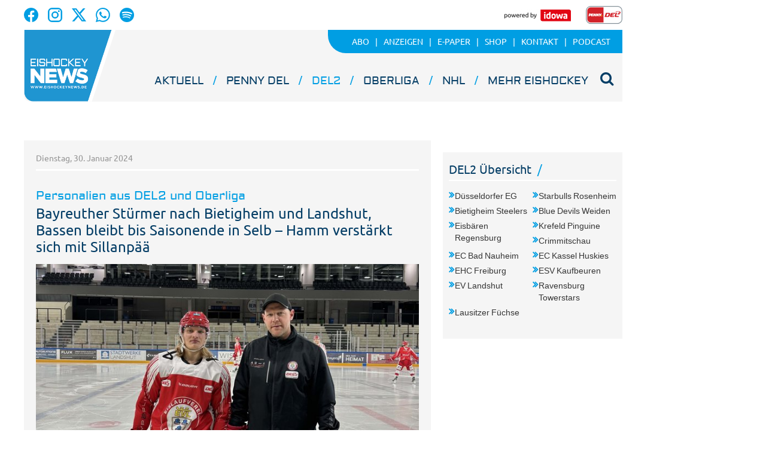

--- FILE ---
content_type: text/html;charset=UTF-8
request_url: https://www.eishockeynews.de/del2/artikel/2024/01/30/befristeter-vertrag-verlaengert-bassen-bleibt-bis-saisonende-in-selb-hammer-eisbaeren-verstaerken-sich-mit-dem-finnen-santeri-sillanpaeae/8421b52b-4d1b-4fe8-834d-d4f7c1fe5004.html
body_size: 27061
content:




 <!DOCTYPE html><html lang="de"> <head> <meta charset="UTF-8"><title>Bayreuther Stürmer nach Bietigheim und Landshut, Bassen bleibt bis Saisonende in Selb – Hamm verstärkt sich mit Sillanpää - Eishockey NEWS</title> <meta name="robots" content="index, follow"> <meta name="revisit-after" content="7 days"/><meta name="description" content="UPDATE (16:30 Uhr): DEL2-Schlusslicht Bietigheim Steelers hat den Deutsch-Kanadier Brett Schaefer von den insolventen Bayreuth Tigers unter Vertrag genommen."/><meta name="keywords" content="DEL2, Bayreuth Tigers, Bietigheim Steelers, Oberliga Nord, Oberliga Süd, EV Landshut, Selber Wölfe"/><meta property="og:image" content="https://cdn.balancer0.eishockeynews.de/visible/production/fast/0/2024/1/30/abFVJ2/409658/panorama.jpg"/><meta property="og:image:width" content="1000"/><meta property="og:image:height" content="909"/><meta property="og:title" content="Bayreuther Stürmer nach Bietigheim und Landshut, Bassen bleibt bis Saisonende in Selb – Hamm verstärkt sich mit Sillanpää"/><meta property="og:url" content="https://www.eishockeynews.de/del2/artikel/2024/01/30/befristeter-vertrag-verlaengert-bassen-bleibt-bis-saisonende-in-selb-hammer-eisbaeren-verstaerken-sich-mit-dem-finnen-santeri-sillanpaeae/8421b52b-4d1b-4fe8-834d-d4f7c1fe5004.html"/><meta property="og:type" content="website"/><meta property="twitter:card" content="summary_large_image"/><meta property="twitter:description" content="UPDATE (16:30 Uhr): DEL2-Schlusslicht Bietigheim Steelers hat den Deutsch-Kanadier Brett Schaefer von den insolventen Bayreuth Tigers unter Vertrag genommen."/><meta property="twitter:image:src" content="https://cdn.balancer0.eishockeynews.de/visible/production/fast/0/2024/1/30/abFVJ2/409658/panorama.jpg"/><link rel="canonical" href="https://www.eishockeynews.de/artikel/2024/01/30/befristeter-vertrag-verlaengert-bassen-bleibt-bis-saisonende-in-selb-hammer-eisbaeren-verstaerken-sich-mit-dem-finnen-santeri-sillanpaeae/8421b52b-4d1b-4fe8-834d-d4f7c1fe5004.html" /><link rel="stylesheet" type="text/css" href="/global/css/dynamic.css?appearanceName=default&amp;modelName=CSS&amp;layoutId=21&amp;timestamp=1758706142&amp;strutsAction=display.do"/><link rel="shortcut icon" type="image/x-icon" href="/global/images/favicon.ico?appearanceName=default&amp;output=web&amp;timestamp=1758524245293"/><link rel="apple-touch-icon" href="/global/images/apple-touch-icon.png?appearanceName=default&amp;output=web&amp;timestamp=1758524245293"/><link rel="preload" href="https://data-7b4229ab74.idowa.de/iomm/latest/manager/base/es6/bundle.js" as="script" id="IOMmBundle"><link rel="preload" href="https://data-7b4229ab74.idowa.de/iomm/latest/bootstrap/loader.js" as="script"><script type="text/javascript" src="https://data-7b4229ab74.idowa.de/iomm/latest/bootstrap/loader.js" data-cmp-custom-vendor="954" data-cmp-script></script><script rel="preload" href="https://data-7b4229ab74.idowa.de/iomm/latest/manager/base/es6/bundle.js" data-cmp-custom-vendor="954" data-cmp-script></script> <script type="text/javascript" src="https://cdn.opencmp.net/tcf-v2/cmp-stub-latest.js" id="open-cmp-stub" data-activation-key="" data-domain="eishockeynews.de"></script> <script type="text/javascript" charset="utf-8" src="/core/global/js/jquery.js"></script> <script type="text/javascript" charset="utf-8" src="/core/global/js/json.js"></script><script type="text/javascript" charset="utf-8" src="/global/js/dynamic.js?appearanceName=default&amp;modelName=JS&amp;layoutId=21&amp;timestamp=1758706142&amp;strutsAction=display.do"></script><link rel="dns-prefetch" href="//cdn.balancer0.eishockeynews.de"><link rel="preconnect" href="//cdn.balancer0.eishockeynews.de"> </head> <body> 
            
            
                
            
         <script type="text/javascript" id="trfAdSetup" async data-traffectiveConf='{ "targeting": [ {"key":"zone","values":null,"value":"sports"}, {"key":"category1","values":null,"value":"del2"}, {"key":"pagetype","values":null,"value":"article"} ] ,"dfpAdUrl" : "/307308315,21818029449/eishockeynews.de/del2" }' src="//cdntrf.com/eishockeynews.js"></script> <div class="statistic"> 
        <script type="text/javascript" data-cmp-custom-vendor="954" data-cmp-script>
            var iam_data = {cp: "ehn-web-2-1-1-1-2-2"};
            IOMm('configure', {st: "idowa", dn: "data-7b4229ab74.idowa.de", mh:5});
            IOMm('pageview', iam_data);
        </script>

        <script async src="https://www.googletagmanager.com/gtag/js?id=G-4FT6BMVFW4" data-cmp-custom-vendor="871" data-cmp-script></script>
        <script data-cmp-custom-vendor="871" data-cmp-script>
            window.dataLayer = window.dataLayer || [];
            function gtag(){dataLayer.push(arguments);}
            gtag('js', new Date());

            gtag('config', 'G-4FT6BMVFW4');
        </script>
    </div> <div class="layout"> <script type="text/javascript"> var layout = new Layout(); </script> <div id="content_91" class="column" style="margin: 0px 0px 0px 0px;width:1220px;"> <div class="template wrapper"> <div id="content_924" class="column" style="margin: 0px 0px 0px 0px;width:1020px;"> <div class="special"> 





     <div class="box" style="margin:0px 0px 20px 0px"> <div style="padding:0px 0px 0px 0px"> <!-- INCLUDE START Menü Oben --> <div class="menuTop"> <div class="imgright"> </div> <div class="ontoplogo left"> <a href="https://www.facebook.com/EishockeyNEWS/" target="_blank"><img src="/custom/web/special/root/content/menu/top/images/facebook.svg"/></a> <a href="https://www.instagram.com/eishockeynews_official/" target="_blank"><img src="/custom/web/special/root/content/menu/top/images/instagram.svg"/></a> <a href="https://x.com/EishockeyN" target="_blank"><img src="/custom/web/special/root/content/menu/top/images/x.svg"/></a> <a href="https://whatsapp.com/channel/0029VaaDKlFGE56mEIAdl42y" target="_blank"><img src="/custom/web/special/root/content/menu/top/images/whatsapp.svg"/></a> <a href="https://podcasters.spotify.com/pod/show/eishockey-news-cast" target="_blank"><img src="/custom/web/special/root/content/menu/top/images/spotify.svg"/></a> </div> <div class="ontoplogo right"> <a href="//www.idowa.de/" target="_blank"><img src="/custom/web/special/root/content/menu/top/images/idowa.jpg"/></a> <a href="//www.telekomeishockey.de/" target="_blank"><img height="30" src="/custom/web/special/root/content/menu/top/images/del.png"/></a> </div> <div class="top"> <a href="/"> <img class="logo" src="/custom/web/special/root/content/menu/top/images/logo.png" /> </a> <!--<span class="date">Thursday, 22. January 2026 07:37 Uhr</span>--> <ul class="topmenu"> <li class="first"> <a href="/del2/abo"><span>Abo</span></a> </li> <li> <a href="/del2/anzeigen"><span>Anzeigen</span></a> </li> <li> <a href="https://epaper.eishockeynews.de"><span>E-Paper</span></a> </li> <li> <a href="https://shop.eishockeynews.de/"><span>Shop</span></a> </li> <li> <a href="/del2/kontakt-del2"><span>Kontakt</span></a> </li> <li> <a href="/del2/podcast"><span>Podcast</span></a> </li> </ul> <ul class="mainmenu"> <li class="headline "> <a href="/aktuell">Aktuell</a><span>&nbsp;</span> </li> <li class="headline "> <a href="/del">PENNY DEL</a><span>&nbsp;</span> </li> <li class="headline selected"> <a href="/del2">DEL2</a><span>&nbsp;</span> </li> <li class="headline "> <a href="/oberliga">Oberliga</a><span>&nbsp;</span> </li> <li class="headline "> <a href="/nhl">NHL</a><span>&nbsp;</span> </li> <li class="headline "> <a href="/mehr-eishockey">Mehr Eishockey</a><span>&nbsp;</span> </li> 


<li>
    
</li> <li id="search" onclick="searchTop()"> <i class="fa fa-search" aria-hidden="true"></i> </li> </ul> <div class="search" id="open" style="display: none;"> <form id="form_942" action="/del2/duesseldorfer-eg/suche" method="post"> <div id="field_942_1" style="width:755px" class="field"><div onclick="field.onClick(this)" class="input"><input onfocus="field.onFocus(this)" type="text" value="" name="search" onblur="field.onBlur(this)" onkeypress="return field.onKeyPressField(event,this,false,'Suchen')" placeholder="Suchbegriff eingeben"/></div><div class="message up"><div class="arrow"></div><div class="list"></div></div><div class="lock"></div></div><a id="submitSearch" class="submit" href="javascript:send('submitSearch')" title="Suchen">Suchen</a> <input type="hidden" name="PACKAGES" value=""/><input type="hidden" name="BUTTON" value=""/><input type="hidden" name="contentId" value="942"/></form> </div> </div> <div class="clear"></div> 



<a class="logo" href="/"></a>
<!--
<img class="print-logo" src="/web/special/root/content/menu/top/images/logo.png" />-->

 <div class="clear"></div> 



<div class="breadCrumb">
    <ul class="breadcrumb-list">
        

        
    </ul>
</div> <script type="text/javascript"> var menuTop = new MenuTop(); </script> <script> function searchTop() { var y = document.getElementById("open"); if (y.className === "search") { y.className += " on"; } else { y.className = "search"; } } </script></div> <!-- INCLUDE END --> </div> </div> 
 </div> <div class="special"> <div class="box" style="margin:0px 0px 0px 0px"> <div style="padding:0px 0px 30px 0px"> <!-- INCLUDE START Banner Billboard --> <div class="bannerContent"> <span class="aXvertisement">Anzeige</span> <div id="content-307"> <script type="text/javascript"> banner.insert(307, 17, null, self, "www.eishockeynews.de", window.document, 280);document.write('<div id="traffective-ad-Billboard" style=\'display: none;\' class="Billboard"></div>'); </script> </div></div> <!-- INCLUDE END --> </div> </div> </div> <div class="template"> <div id="content_930" class="column" style="margin: 0px 20px 0px 10px;width:680px;"> <div class="special"> <div class="box" style="margin:0px 0px 0px 0px"> <div style="padding:0px 0px 0px 0px"> <!-- INCLUDE START Artikel --> <div class="article"> <div class="date">Dienstag, 30. Januar 2024</div> <div class="social"> </div> <h1> <span class="articleoverline">Personalien aus DEL2 und Oberliga</span> <span class="articleheadline">Bayreuther Stürmer nach Bietigheim und Landshut, Bassen bleibt bis Saisonende in Selb – Hamm verstärkt sich mit Sillanpää</span> </h1> <div id="framework_933_1" class="framework"><script type="text/javascript">var framework_933_1 = new Framework({systemId:1, outputId:1, output:"web", contentId:933, root:"del2", link:"https://www.eishockeynews.de/del2/artikel/2024/01/30/befristeter-vertrag-verlaengert-bassen-bleibt-bis-saisonende-in-selb-hammer-eisbaeren-verstaerken-sich-mit-dem-finnen-santeri-sillanpaeae/8421b52b-4d1b-4fe8-834d-d4f7c1fe5004.html", appearanceName:"default", frameworkId:506837 ,dataId:null ,showEcardInCollecion:true ,showSocialmediaInCollecion:true ,enableZooming:false, name:"framework_933_1"});</script> <div id="framework_entry_506845" class="image" style="width:640px" onclick="framework_933_1.view(this, 409658)"> <img src="//cdn.balancer0.eishockeynews.de/visible/production/fast/0/2024/1/30/abFVJ2/409658/tall.jpg" width="640" height="582" border="0" alt=""/> <div class="automaticHyphenation"> <p>Robin Drothen stand schon am Dienstagmorgen mit EVL-Cheftrainer Heiko Vogler &amp; Co. beim Training auf dem Eis.<br/>Foto: EV Landshut</p> </div> </div><div id="framework_entry_506838" class="html"><div class="automaticHyphenation"><p><b>UPDATE (16:30 Uhr):</b> DEL2-Schlusslicht <b>Bietigheim Steelers</b> hat den Deutsch-Kanadier<b> Brett Schaefer</b> von den insolventen Bayreuth Tigers unter Vertrag genommen. Der 25-j&auml;hrige Mittelst&uuml;rmer soll bereits am Dienstagabend gegen Regensburg zum Einsatz kommen. Geboren in Deggendorf, wo sein Vater Steven damals spielte, und ausgebildet in Kanada, kam er 2021/22 in die Oberliga nach Rosenheim, wechselte danach nach Passau und Bayreuth. In der aktuellen Saison war er mit 13 Toren und 17 Vorlagen Bayreuths f&uuml;nftbester St&uuml;rmer.</p><p>Auch Ligakonkurrent <b>EV Landshut</b> hat einen St&uuml;rmer aus Bayreuth geholt &ndash; <b>Robin Drothen</b>. Drothen unterschrieb beim EVL bis zum Ende dieser Saison. Der 21-J&auml;hrige verst&auml;rkt unter anderem das U24-Kontingent bei den Niederbayern. Dies ist neben der ohnehin angespannten Personalsituation beim EVL auch deshalb wichtig, weil Tobias Schwarz und Simon Seidl in der kommenden Woche mit der U18-Nationalmannschaft unterwegs sein werden. In Bayreuth kam der 1,78 Meter gro&szlig;e Linkssch&uuml;tze in 35 Drittliga-Begegnungen auf elf Tore und zehn Vorlagen. &bdquo;Robin ist k&ouml;rperlich stark, sehr robust und wird uns sofort helfen k&ouml;nnen&ldquo;, sagt EVL-Cheftrainer Heiko Vogler &uuml;ber den Neuzugang.</p><p>Die<b> Selber W&ouml;lfe</b> haben den zun&auml;chst bis Mitte Februar laufenden Tryout-Vertrag mit Angreifer <b>Chad Bassen</b> bis Saisonende verl&auml;ngert. Das teilten die Oberfranken am Montagabend mit. Der 40-j&auml;hrige Center, der Mitte Dezember per Tryout-Vertrag zu den Porzellanst&auml;dtern stie&szlig;, &uuml;berzeugte die Verantwortlichen auf ganzer Linie. Der routinierte Linkssch&uuml;tze konnte bei den W&ouml;lfen in 16 Partien vier Tore erzielen sowie neun Vorlagen beisteuern.</p><p>Die <b>Hammer Eisb&auml;ren</b> aus der Oberliga Nord haben am Montagabend die Verpflichtung des finnischen St&uuml;rmers <b>Santeri Sillanp&auml;&auml;</b> bekannt gegeben. Der Rechtssch&uuml;tze kommt aus Ungarn und wird die dritte Importstelle im Team des Drittligisten besetzen &ndash; als Ersatz f&uuml;r den verletzten Ben Evanish. F&uuml;r Duna&uacute;jv&aacute;rosi Ac&eacute;lbik&aacute;k kam der St&uuml;rmer in 34 Eins&auml;tzen auf elf Tore und neun Vorlagen &ndash; und war damit drittbester Scorer seiner Mannschaft. Auch in der zweiten finnischen Liga (Mestis) scorte der inzwischen 26-J&auml;hrige zu Beginn seiner Profikarriere regelm&auml;&szlig;ig.</p></div></div> <div id="framework_entry_506840" class="image" style="width:640px" onclick="framework_933_1.view(this, 409654)"> <img src="//cdn.balancer0.eishockeynews.de/visible/production/fast/0/2024/1/30/abFVJ2/409654/tall.jpg" width="640" height="379" border="0" alt=""/> <div class="automaticHyphenation"> <p></p> </div> </div></div><br class="clear"/> <script type="text/javascript"> var article = new Article({articleId:79804}); </script></div> <!-- INCLUDE END --> </div> </div> </div> <div class="special"> <div class="box" style="margin:0px 0px 20px 0px"> <div style="padding:0px 0px 0px 0px"> <!-- INCLUDE START Quellcode-Box --> <!--<div class="OUTBRAIN" data-src="" data-widget-id="GS_1"></div><script>let outbrain = document.getElementsByClassName("OUTBRAIN")[0];outbrain.setAttribute('data-src', window.location.href);</script><script type="text/javascript" async="async" src="//widgets.outbrain.com/outbrain.js"></script>--!> <!-- INCLUDE END --> </div> </div> </div> </div> <div id="content_931" class="column" style="margin: 0px 0px 0px 0px;width:300px;"> <div class="special"> <div class="box" style="margin:0px 0px 20px 0px"> <div style="padding:0px 0px 0px 0px"> <!-- INCLUDE START Banner Medium Rectangle --> <div class="bannerTall"> <span class="aXvertisement">Anzeige</span> <div id="content-466"> <script type="text/javascript"> banner.insert(466, 23, null, self, "www.eishockeynews.de", window.document, 250);document.write('<div id="traffective-ad-Rectangle_2" style=\'display: none;\' class="Rectangle_2"></div>'); </script> </div></div> <!-- INCLUDE END --> </div> </div> </div> <div class="special"> 





     <div class="box" style="margin:0px 0px 20px 0px"> <div style="padding:0px 0px 0px 0px"> <!-- INCLUDE START Menu Box --> <div class="menuBox"> <div class="box"> <div class="head"> <div> <h2>DEL2 Übersicht</h2> <ul> <li><a href="/del2/duesseldorfer-eg">Düsseldorfer EG</a></li> <li><a href="/del2/starbulls-rosenheim">Starbulls Rosenheim</a></li> <li><a href="/del2/bietigheim-steelers">Bietigheim Steelers</a></li> <li><a href="/del2/blue-devils-weiden">Blue Devils Weiden</a></li> <li><a href="/del2/eisbaeren-regensburg">Eisbären Regensburg</a></li> <li><a href="/del2/krefeld-pinguine">Krefeld Pinguine</a></li> <li><a href="/del2/eispiraten-crimmitschau">Crimmitschau</a></li> <li><a href="/del2/ec-bad-nauheim">EC Bad Nauheim</a></li> <li><a href="/del2/ec-kassel-huskies">EC Kassel Huskies</a></li> <li><a href="/del2/ehc-freiburg">EHC Freiburg</a></li> <li><a href="/del2/esv-kaufbeuren">ESV Kaufbeuren</a></li> <li><a href="/del2/ev-landshut">EV Landshut</a></li> <li><a href="/del2/ravensburg-towerstars">Ravensburg Towerstars</a></li> <li><a href="/del2/lausitzer-fuechse">Lausitzer Füchse</a></li> </ul> </div> </div> <div class="foot"> <div>&nbsp;</div> </div> </div> </div> <!-- INCLUDE END --> </div> </div> 
 </div> <div class="special"> <div class="box" style="margin:0px 0px 20px 0px"> <div style="padding:0px 0px 0px 0px"> <!-- INCLUDE START Quellcode-Box --> <iframe style="border-radius:12px" src="https://open.spotify.com/embed/show/4ctJTRgE2FjufONL9Q4RqS?utm_source=generator" width="100%" height="352" frameBorder="0" allowfullscreen="" allow="autoplay; clipboard-write; encrypted-media; fullscreen; picture-in-picture" loading="lazy"></iframe> <!-- INCLUDE END --> </div> </div> </div> <div class="special"> <div class="box" style="margin:0px 0px 20px 0px"> <div style="padding:0px 0px 0px 0px"> <!-- INCLUDE START Banner Medium Rectangle --> <div class="bannerTall"> <span class="aXvertisement">Anzeige</span> <div id="content-526"> <script type="text/javascript"> banner.insert(526, 26, null, self, "www.eishockeynews.de", window.document, 250);document.write('<div id="traffective-ad-Rectangle_3" style=\'display: none;\' class="Rectangle_3"></div>'); </script> </div></div> <!-- INCLUDE END --> </div> </div> </div> <div class="special"> <div class="box" style="margin:0px 0px 20px 0px"> <div style="padding:0px 0px 0px 0px"> <!-- INCLUDE START Kurznachrichtenticker --> <div class="shortnews" id="shortnews_674_31"> <h2>Notizen</h2> <ul> <li class="date">vor 14 Stunden</li> <li>DEL2-Stürmer Corey Mackin, Top-Scorer der Eispiraten Crimmitschau, fällt rund drei Wochen aus. Der 30-Jährige zog sich im Dienstagsspiel gegen die Ravensburg Towerstars bei einem ungeahndeten Crosscheck eine Oberkörperverletzung zu.</li> </ul> <ul> <li class="date">gestern</li> <li>Für Bayreuths Stürmer Lennard Habeck (32 Einsätze, vier Tore, sechs Vorlagen in der Oberliga Süd) ist die Saison vorzeitig beendet. Der 20-Jährige muss sich aufgrund einer Schulterverletzung einer OP unterziehen.</li> </ul> <ul> <li class="date">gestern</li> <li>Maximilian Söll fällt den Bietigheim Steelers (DEL2) mit einer Unterkörperverletzung in den kommenden Wochen aus. Brett Kemp (Oberkörperverletzung) könnte etwaig am Wochenende ins Aufgebot zurückkehren.</li> </ul> <ul> <li class="date">gestern</li> <li>Die Eisbären Berlin (PENNY DEL) nehmen an der Jubiläumsausgabe des Dolomiten Cup teil. Sie treten vom 21. bis 23. August 2026 in Neumark/Südtirol zur 20. Ausgabe des Vorbereitungsturniers an. Die weiteren Teilnehmer sind noch nicht kommuniziert.</li> </ul> <ul> <li class="date">gestern</li> <li>Neuer Co-Trainer für Leif Carlsson: Patric Wener (bis Ende November Cheftrainer des Oberligisten Leipzig) übernimmt die Rolle beim ESV Kaufbeuren. Nach Carlssons Berufung hatte Interimscheftrainer Andrew Donaldson (eingeplant als Co-Trainer) am Wochenende um Vertragsauflösung gebeten.</li> </ul> </div> <!-- INCLUDE END --> </div> </div> </div> <div class="special"> <div class="box" style="margin:0px 0px 20px 0px"> <div style="padding:0px 0px 0px 0px"> <!-- INCLUDE START Banner Medium Rectangle --> <div class="bannerTall"> <span class="aXvertisement">Anzeige</span> <div id="content-314"> <script type="text/javascript"> banner.insert(314, 11, null, self, "www.eishockeynews.de", window.document, 250);document.write('<div id="traffective-ad-Rectangle_1" style=\'display: none;\' class="Rectangle_1"></div>'); </script> </div></div> <!-- INCLUDE END --> </div> </div> </div> <div class="special"> <div class="box" style="margin:0px 0px 20px 0px"> <div style="padding:0px 0px 0px 0px"> <!-- INCLUDE START App --> <div class="app" id="app_935_29"> <h2>Die Eishockey NEWS-App</h2> <div class="text">Lesen Sie jetzt alles über die schnellste Mannschaftssportart der Welt auf Ihrem Tablet oder Smartphone. Alle deutschen Ligen, die NHL und die europäischen Clubs finden Sie auf einen Klick. Mit allen Artikeln und Bildern. </div> <a href="//play.google.com/store/apps/details?id=at.apa.pdfwlclient.eishockeynews" target="_blank"> <img src="/custom/web/special/root/external/app/images/google-play.png"> </a> <a href="//itunes.apple.com/de/app/eishockey-news/id682292469?mt=8" target="_blank"> <img src="/custom/web/special/root/external/app/images/app-store.png"> </a></div> <!-- INCLUDE END --> </div> </div> </div> </div> </div> <br class="clear"/> <div class="special"> 





     <div class="box" style="margin:20px 0px 0px 0px"> <div style="padding:0px 0px 0px 0px"> <!-- INCLUDE START Menü Unten --> <div id="menuBottom_946_7" class="menuBottom"> <span class="name "><span class="lightblue">Eishockey</span>news</span> <div class="menuSitemap"> <ul> <li class="headline"><a href="/del">PENNY DEL</a></li> <li> <ul> <li class="item"><a href="/del/dresdner-eisloewen">Dresdner Eislöwen</a></li> <li class="item"><a href="/del/loewen-frankfurt">Löwen Frankfurt</a></li> <li class="item"><a href="/del/adler-mannheim">Adler Mannheim</a></li> <li class="item"><a href="/del/augsburger-panther">Augsburger Panther</a></li> <li class="item"><a href="/del/ehc-red-bull-muenchen">EHC Red Bull München</a></li> <li class="item"><a href="/del/eisbaeren-berlin">Eisbären Berlin</a></li> <li class="item"><a href="/del/erc-ingolstadt">ERC Ingolstadt</a></li> <li class="item"><a href="/del/fischtown-pinguins">Fischtown Pinguins</a></li> <li class="item"><a href="/del/grizzlys-wolfsburg">Grizzlys Wolfsburg</a></li> <li class="item"><a href="/del/iserlohn-roosters">Iserlohn Roosters</a></li> <li class="item"><a href="/del/koelner-haie">Kölner Haie</a></li> <li class="item"><a href="/del/nuernberg-ice-tigers">Nürnberg Ice Tigers</a></li> <li class="item"><a href="/del/serc-wild-wings">SERC Wild Wings</a></li> <li class="item"><a href="/del/straubing-tigers">Straubing Tigers</a></li> </ul> </li> </ul> <ul> <li class="headline"><a href="/del2">DEL2</a></li> <li> <ul> <li class="item selected"><a href="/del2/duesseldorfer-eg">Düsseldorfer EG</a></li> <li class="item"><a href="/del2/starbulls-rosenheim">Starbulls Rosenheim</a></li> <li class="item"><a href="/del2/bietigheim-steelers">Bietigheim Steelers</a></li> <li class="item"><a href="/del2/blue-devils-weiden">Blue Devils Weiden</a></li> <li class="item"><a href="/del2/eisbaeren-regensburg">Eisbären Regensburg</a></li> <li class="item"><a href="/del2/krefeld-pinguine">Krefeld Pinguine</a></li> <li class="item"><a href="/del2/eispiraten-crimmitschau">Crimmitschau</a></li> <li class="item"><a href="/del2/ec-bad-nauheim">EC Bad Nauheim</a></li> <li class="item"><a href="/del2/ec-kassel-huskies">EC Kassel Huskies</a></li> <li class="item"><a href="/del2/ehc-freiburg">EHC Freiburg</a></li> <li class="item"><a href="/del2/esv-kaufbeuren">ESV Kaufbeuren</a></li> <li class="item"><a href="/del2/ev-landshut">EV Landshut</a></li> <li class="item"><a href="/del2/ravensburg-towerstars">Ravensburg Towerstars</a></li> <li class="item"><a href="/del2/lausitzer-fuechse">Lausitzer Füchse</a></li> </ul> </li> </ul> <ul> <li class="headline"><a href="/oberliga">Oberliga</a></li> <li> <ul> <li class="item"><a href="/oberliga/oberliga-sued">Oberliga Süd</a></li> <li class="item"><a href="/oberliga/oberliga-nord">Oberliga Nord</a></li> </ul> </li> </ul> <ul> <li class="headline"><a href="/mehr-eishockey">Mehr Eishockey</a></li> <li> <ul> <li class="item"><a href="/mehr-eishockey/frauen">Frauen</a></li> <li class="item"><a href="/mehr-eishockey/inlinehockey">Inlinehockey</a></li> <li class="item"><a href="/mehr-eishockey/international">International</a></li> <li class="item"><a href="/mehr-eishockey/landesverbaende">Landesverbände</a></li> <li class="item"><a href="/mehr-eishockey/nachwuchs">Nachwuchs</a></li> <li class="item"><a href="/mehr-eishockey/nationalteam">Nationalteam</a></li> </ul> </li> </ul> <ul class="socialMediaIcons"> <li class="headline"><a>Folgen Sie uns auf</a></li> <li> <ul> <li class="item facebook"><a href="https://www.facebook.com/EishockeyNEWS/" target="_blank"><img src="/custom/web/special/root/content/menu/bottom/images/facebook.svg"/></a></li> <li class="item instagram"><a href="https://www.instagram.com/eishockeynews_official/" target="_blank"><img src="/custom/web/special/root/content/menu/bottom/images/instagram.svg"/></a></li> <li class="item x"><a href="https://x.com/EishockeyN" target="_blank"><img src="/custom/web/special/root/content/menu/bottom/images/x.svg"/></a></li> <li class="item whatsapp"><a href="https://whatsapp.com/channel/0029VaaDKlFGE56mEIAdl42y" target="_blank"><img src="/custom/web/special/root/content/menu/bottom/images/whatsapp.svg"/></a></li> <li class="item spotify"><a href="https://podcasters.spotify.com/pod/show/eishockey-news-cast" target="_blank"><img src="/custom/web/special/root/content/menu/bottom/images/spotify.svg"/></a></li> </ul> </li> </ul> <br class="clear"/> </div> <div class="menuBottom"> <ul> <li class="first"> <a href="/del2/datenschutz">Datenschutz</a></li> <li> <a href="/del2/impressum">Impressum</a></li> <li> <a href="/del2/agb">AGB</a></li> <li> <a href="/del2/nutzungsbedingungen">Nutzungsbedingungen</a></li> <li> <a href="/del2/kontakt">Kontakt</a></li> <li> <a href="/del2/archiv-anfragen">Archiv-Anfragen</a></li> <li> <a href="/del2/abo">Abo</a></li> <li> <a href="/del2/anzeigen">Anzeigen</a></li> <li> <a href="http://www.epaper.eishockeynews.de/" target="_blank">E-Paper</a></li> <li> <a href="https://shop.eishockeynews.de/" target="_blank">Shop</a></li> </ul> </div> <div class="menuFooter"> <div class="copyright"> <span>© 2026 <b>Eishockeynews</b> Straubing</span> </div> <div class="toTop"> <i class="fa fa-angle-up" aria-hidden="true"></i> </div> </div> </div><script type="text/javascript"> var menuBottom_946_7 = new MenuBottom({contentId:946, specialId:7});</script> <!-- INCLUDE END --> </div> </div> 
 </div> </div> <div id="content_925" class="column" style="margin: 0px 0px 0px 0px"> <div class="special"> <div class="box" style="margin:0px 0px 0px 0px"> <div style="padding:0px 0px 0px 0px"> <!-- INCLUDE START Banner Skyscraper --> <div class="bannerRight"> <div id="content-927"> <script type="text/javascript"> banner.insert(927, 5, null, self, "www.eishockeynews.de", window.document);document.write('<div id="traffective-ad-Skyscraper" style=\'display: none;\' class="Skyscraper"></div><div id="traffective-ad-OutOfPage" style=\'display: none;\' class="OutOfPage"></div>'); </script> </div></div> <!-- INCLUDE END --> </div> </div> </div> </div> </div> <br class="clear"/> </div> </div> </body></html>        

--- FILE ---
content_type: text/css;charset=UTF-8
request_url: https://www.eishockeynews.de/global/css/dynamic.css?appearanceName=default&modelName=CSS&layoutId=21&timestamp=1758706142&strutsAction=display.do
body_size: 67506
content:
@font-face{font-family:'Aldrich';font-display:swap;font-style:normal;font-weight:400;src:url('/custom/web/global/root/layout/font/aldrich/aldrich-v8-latin-regular.eot');src:local('Aldrich Regular'),local('Aldrich-Regular'),url('/custom/web/global/root/layout/font/aldrich/aldrich-v8-latin-regular.eot?#iefix') format('embedded-opentype'),url('/custom/web/global/root/layout/font/aldrich/aldrich-v8-latin-regular.woff2') format('woff2'),url('/custom/web/global/root/layout/font/aldrich/aldrich-v8-latin-regular.woff') format('woff'),url('/custom/web/global/root/layout/font/aldrich/aldrich-v8-latin-regular.ttf') format('truetype'),url('/custom/web/global/root/layout/font/aldrich/aldrich-v8-latin-regular.svg#Aldrich') format('svg')}@font-face{font-family:'Ubuntu';font-display:swap;font-style:normal;font-weight:400;src:url('/custom/web/global/root/layout/font/ubuntu/ubuntu-v11-latin-regular.eot');src:local('Ubuntu Regular'),local('Ubuntu-Regular'),url('/custom/web/global/root/layout/font/ubuntu/ubuntu-v11-latin-regular.eot?#iefix') format('embedded-opentype'),url('/custom/web/global/root/layout/font/ubuntu/ubuntu-v11-latin-regular.woff2') format('woff2'),url('/custom/web/global/root/layout/font/ubuntu/ubuntu-v11-latin-regular.woff') format('woff'),url('/custom/web/global/root/layout/font/ubuntu/ubuntu-v11-latin-regular.ttf') format('truetype'),url('/custom/web/global/root/layout/font/ubuntu/ubuntu-v11-latin-regular.svg#Ubuntu') format('svg')}@font-face{font-family:'Ubuntu';font-display:swap;font-style:normal;font-weight:500;src:url('/custom/web/global/root/layout/font/ubuntu/ubuntu-v11-latin-500.eot');src:local('Ubuntu Medium'),local('Ubuntu-Medium'),url('/custom/web/global/root/layout/font/ubuntu/ubuntu-v11-latin-500.eot?#iefix') format('embedded-opentype'),url('/custom/web/global/root/layout/font/ubuntu/ubuntu-v11-latin-500.woff2') format('woff2'),url('/custom/web/global/root/layout/font/ubuntu/ubuntu-v11-latin-500.woff') format('woff'),url('/custom/web/global/root/layout/font/ubuntu/ubuntu-v11-latin-500.ttf') format('truetype'),url('/custom/web/global/root/layout/font/ubuntu/ubuntu-v11-latin-500.svg#Ubuntu') format('svg')}@font-face{font-family:'Ubuntu';font-display:swap;font-style:normal;font-weight:700;src:url('/custom/web/global/root/layout/font/ubuntu/ubuntu-v11-latin-700.eot');src:local('Ubuntu Bold'),local('Ubuntu-Bold'),url('/custom/web/global/root/layout/font/ubuntu/ubuntu-v11-latin-700.eot?#iefix') format('embedded-opentype'),url('/custom/web/global/root/layout/font/ubuntu/ubuntu-v11-latin-700.woff2') format('woff2'),url('/custom/web/global/root/layout/font/ubuntu/ubuntu-v11-latin-700.woff') format('woff'),url('/custom/web/global/root/layout/font/ubuntu/ubuntu-v11-latin-700.ttf') format('truetype'),url('/custom/web/global/root/layout/font/ubuntu/ubuntu-v11-latin-700.svg#Ubuntu') format('svg')}@font-face{font-family:'Font Awesome 5 Free';font-display:auto;font-style:normal;font-weight:400;src:url('/core/web/global/root/layout/font/fontawesome/fa-regular-400.eot');src:url('/core/web/global/root/layout/font/fontawesome/fa-regular-400.eot?#iefix') format('embedded-opentype'),url('/core/web/global/root/layout/font/fontawesome/fa-regular-400.woff2') format('woff2'),url('/core/web/global/root/layout/font/fontawesome/fa-regular-400.woff') format('woff'),url('/core/web/global/root/layout/font/fontawesome/fa-regular-400.ttf') format('truetype'),url('/core/web/global/root/layout/font/fontawesome/fa-regular-400.svg#fontawesome') format('svg')}@font-face{font-family:'Font Awesome 5 Free';font-display:auto;font-style:normal;font-weight:900;src:url('/core/web/global/root/layout/font/fontawesome/fa-solid-900.eot');src:url('/core/web/global/root/layout/font/fontawesome/fa-solid-900.eot?#iefix') format('embedded-opentype'),url('/core/web/global/root/layout/font/fontawesome/fa-solid-900.woff2') format('woff2'),url('/core/web/global/root/layout/font/fontawesome/fa-solid-900.woff') format('woff'),url('/core/web/global/root/layout/font/fontawesome/fa-solid-900.ttf') format('truetype'),url('/core/web/global/root/layout/font/fontawesome/fa-solid-900.svg#fontawesome') format('svg')}@font-face{font-family:'FontAwesome';font-display:auto;src:url('/core/web/global/root/layout/font/fontawesome/fontawesome-webfont.eot?v=4.4.0');src:url('/core/web/global/root/layout/font/fontawesome/fontawesome-webfont.eot?#iefix&v=4.4.0') format('embedded-opentype'),url('/core/web/global/root/layout/font/fontawesome/fontawesome-webfont.woff2?v=4.4.0') format('woff2'),url('/core/web/global/root/layout/font/fontawesome/fontawesome-webfont.woff?v=4.4.0') format('woff'),url('/core/web/global/root/layout/font/fontawesome/fontawesome-webfont.ttf?v=4.4.0') format('truetype'),url('/core/web/global/root/layout/font/fontawesome/fontawesome-webfont.svg?v=4.4.0#fontawesomeregular') format('svg');font-weight:normal;font-style:normal}body{background-color:#fff;-webkit-text-size-adjust:100%}*{margin:0;padding:0}input:-webkit-autofill,input:-webkit-autofill:hover,input:-webkit-autofill:focus,input:-webkit-autofill:active{-webkit-box-shadow:0 0 0 1000px #fff inset !important}h1{margin:0 0 10px 0}.detection{border:2px solid red;display:block;position:absolute;z-index:100}.statistic{height:0;width:0}.mediaquery-320,.mediaquery-480,.mediaquery-640,.mediaquery-768,.mediaquery-web{margin:0 auto;display:none;background-color:#666;color:#fff;font-weight:800;font-size:1em;font-weight:normal;text-align:center;padding:5px 0 5px 0}.mediaquery-web{display:block}.template.wrapper .column .template .column{float:left;padding:0}.template.wrapper .template .template .message .button .text{line-height:26px}.template>.column{float:left}.layout .column .template .column:first-child{background:#fff}.layout{margin:0 auto;width:1220px}.layout .template .column .special>.box{float:left;width:100%;z-index:999}.special h2{font-family:'Ubuntu',sans-serif;color:#053e66;font-size:20px;border-bottom:2px solid #fff;padding:20px 0 5px 0;font-weight:400}.special h2:after{content:'/';margin:0 0 0 10px;color:#009ee3}img.left{float:left}img.right{float:right}img.medium{width:30%;display:inline-block}.clear{clear:both}.message{float:left;width:100%;font-family:'Ubuntu',sans-serif}.message h1{color:#053e66;font-size:20px;font-weight:400}.message .box{background:#f5f5f5}.message button .text{margin:0;color:#fff}.message .text ul{list-style:none;margin:0 0 0 12px}.message .text ul li:before{content:"\f0c8";font:normal normal normal 8px/1 FontAwesome;color:#363636;margin:0 5px 0 -12px;top:-3px;position:relative}.message .text ol{padding:0 0 0 15px}.message .cover.left a{float:left}.message .button>button{margin:20px 0 10px 0;left:-10px;float:left}.message .button>button:before{display:none}.message .text a{color:#363636;line-height:24px}.message .libary ul{list-style:none;border-top:2px solid #fff;margin:8px 0 0 0}.message .libary .text a{text-decoration:none;line-height:30px}.message .libary .text a:before{position:relative;content:"\f152";margin:0 5px 0 0;font:normal normal normal 14px/1 FontAwesome;color:#009ee3}.message form .button{float:left}.message .text a:hover{color:#009ee3}.message.imageborder img{border:1px solid #053e66;width:calc(100% - 2px);height:auto}.message .buttons .button.hyperlink button::before{font-family:FontAwesome;font-size:1.2em;top:1px;margin:0 5px 0 0;position:relative}.message .buttons .button.hyperlink.image button::before{content:"\f03e"}.message .buttons .button.hyperlink.video button::before{content:"\f03d"}.message .buttons .button.hyperlink.audio button::before{content:"\f001"}.message .buttons .button.hyperlink.voting button::before{content:"\f080"}.message .buttons .button.hyperlink.comment button::before{content:"\f086"}.fa{font-family:FontAwesome;font-style:normal;font-weight:400}.fa-picture-o:before{content:'\f03e'}.fa-comments:before{content:'\f086'}.fa-chart-bar:before{content:'\f080'}.fa-music:before{content:'\f001'}.fa-video:before{content:'\f03d'}.fa-user:before{content:'\f007'}.fa-search:before{content:'\f002'}.fa-home:before{content:'\f015'}.fa-angle-right:before{content:'\f105'}.fa-angle-left:before{content:'\f104'}.fa-angle-double-right:before{content:'\f101'}.fa-angle-double-left:before{content:'\f100'}form .messages>.message.error{margin:20px 0}.line{border-top:1px solid #d2d2d2;border-bottom:1px solid #fff;height:0;line-height:0;margin:5px 0 10px 0;padding:0}form .button>button,form .button>a{font-size:1rem;font-weight:400;font-family:"Roboto Condensed",​sans-serif;padding:2px 10px 2px 10px;border-radius:3px;background-color:#888;transition:opacity .1s ease .1s}form .button>*>.text{line-height:26px;height:26px}form .button.red>button,form .button>a{background-color:#e0021d}form .button>.lock{border-radius:3px}form .button.blue>button,form .button>button,.button>button{background-color:#053e66;border-radius:0;padding:2px 15px;color:#fff;border:0;font-size:1rem;font-family:'Ubuntu',sans-serif;z-index:700;position:relative;height:30px;transition:background-color .1s ease .1s}.button>button:hover,.message .button>button:hover:after,.cookie .button>button{background-color:#009ee3;cursor:pointer;height:auto}.message .button>button:after{position:absolute;background:#053e66;width:20px;height:30px;margin:-2px 0 0 5px;-webkit-transform:skew(-20deg);-moz-transform:skew(-20deg);-o-transform:skew(-20deg);transform:skew(-20deg);content:'';transition:background-color .1s ease .1s}form .button>button>.text,form .button>a>.text,.button>button>.text{font-size:14px;height:0;vertical-align:middle}.button.gray button{background:#f5f5f5;color:#053e66;margin:0;border:1px solid #053e66;transition:background-color 0 ease 0}.button.gray button:hover{background:#e8e8e8}.button.underline button{color:#fff;text-decoration:underline;font-family:'Aldrich',sans-serif;background:transparent;text-transform:uppercase;float:left;margin:0;text-align:left}a.button{text-decoration:none}a.button span{color:#fff;background:#053e66;padding:8px 15px;margin:10px 0 0 0;position:relative;font-family:'Ubuntu',sans-serif;top:3px;right:-11px}a.button:hover{background-color:#009ee3;cursor:pointer}.button.disabled>button{background-color:#949494}.button.disabled>button:hover,.message .button.disabled>button:hover:after{background-color:#666}form .combobox{position:relative;display:inline-block;margin:0;padding:0;width:100%}form .combobox>.input{position:relative;border:2px solid #ccc;border-radius:4px;background-color:#fff;margin:0;padding:0;height:22px;line-height:22px;transition:border .3s ease 0;cursor:default}form .combobox.search>.input{cursor:text}form .combobox>.input>.search{float:none;position:relative;width:100%;height:100%}form .combobox input:focus{outline:0}form .combobox>.input>.search>.field-input,form .combobox>.input>.search>.shadow-input,form .combobox>.input>.text{box-sizing:border-box;font-family:helvetica,tahoma,verdana,sans-serif;font-size:12px;width:100%;height:100%;border:0;margin:0;padding:0 4px 0 4px;background:transparent;color:#000;overflow:hidden}form .combobox>.input .search>.field-input{position:relative;display:block;background:url(/core-common/web/global/root/form/combobox/images/transparent.gif) repeat}form .combobox>.input .search>.shadow-input{position:absolute;top:0;left:0;color:#999}form .combobox>.input>.arrow::before{content:"\f078"}form .combobox>.input>.arrow{background-color:#ccc;font-family:FontAwesome;-moz-osx-font-smoothing:grayscale;-webkit-font-smoothing:antialiased;font-feature-settings:normal;font-kerning:auto;font-language-override:normal;font-size:18px;font-size-adjust:none;font-stretch:normal;font-style:normal;font-synthesis:weight style;font-variant:normal;font-weight:normal;line-height:1;display:none;position:absolute;right:0;top:0;height:100%;line-height:20px;width:22px;color:#fff;padding-left:2px;text-align:center;transition:background-color .3s ease 0}form .combobox.arrow>.input{padding-right:24px}form .combobox.arrow>.input>.arrow{display:block;cursor:pointer}form .combobox>.input>.loading::before{content:"\f110"}@keyframes loading{0{-webkit-transform:rotate(0);transform:rotate(0)}100%{-webkit-transform:rotate(359deg);transform:rotate(359deg)}}form .combobox>.input>.loading{font-family:FontAwesome;-moz-osx-font-smoothing:grayscale;-webkit-font-smoothing:antialiased;font-feature-settings:normal;font-kerning:auto;font-language-override:normal;font-size:18px;font-size-adjust:none;font-stretch:normal;font-style:normal;font-synthesis:weight style;font-variant:normal;font-weight:normal;position:absolute;color:#3498db;line-height:22px;top:0;right:4px;display:none;-webkit-animation:loading 1.8s infinite linear;animation:loading 1.8s infinite linear}form .combobox.arrow>.input>.loading{right:30px}form .combobox.loading .input>.loading{display:block}form .combobox>.input:hover>.arrow,form .combobox.hover>div>.arrow,form .combobox.selected>div>.arrow{background-color:#3498db}form .combobox>.input:hover,form .combobox>.input:hover,form .combobox.hover>.input,form .combobox.selected>.input{border-color:#3498db}form .combobox.info>.input{border-color:#3498db}form .combobox.info>.input:hover>.arrow,form .combobox.info>.input>.arrow{background-color:#3498db}form .combobox.success>.input{border-color:#27ae60}form .combobox.success>.input:hover>.arrow,form .combobox.success>.input>.arrow{background-color:#27ae60}form .combobox.warning>.input{border-color:#e67e22}form .combobox.warning>.input:hover>.arrow,form .combobox.warning>.input>.arrow{background-color:#e67e22}form .combobox.error>.input{border-color:#e74c3c}form .combobox.error>.input:hover>.arrow,form .combobox.error>.input>.arrow{background-color:#e74c3c}form .combobox>.box{margin-top:2px;width:100%;border:0;border-top:4px solid #3498db;border-bottom:4px solid #ccc;background-color:#fff;color:#000;position:absolute;display:none;z-index:101;overflow:auto;text-align:left;border-radius:5px;cursor:default}form .combobox>.box .row{display:block;border:0;background:#fff;border-left:1px solid #ccc;border-right:1px solid #ccc;overflow:hidden;line-height:20px;padding:4px;font-size:12px}form .combobox:not(.multichoice)>.box .row.selected,form .combobox:not(.multichoice)>.box .row.selected:hover{background-color:#ddd}form .combobox.multichoice>.box .row>.checkbox{display:block;float:left;background-color:#ccc;border-radius:2px;margin-right:3px;height:20px;width:20px;cursor:pointer;text-align:center;transition:background-color .3s ease 0}form .combobox.multichoice>.box .row.selected>.checkbox{background-color:#3498db}form .combobox.multichoice>.box .row.selected>.checkbox:before,form .combobox.multichoice>.box .row:hover>.checkbox:before{opacity:1}form .combobox.multichoice>.box .row>.checkbox:before{font-family:FontAwesome;-moz-osx-font-smoothing:grayscale;-webkit-font-smoothing:antialiased;font-feature-settings:normal;font-kerning:auto;font-language-override:normal;font-size-adjust:none;font-stretch:normal;font-style:normal;font-synthesis:weight style;font-variant:normal;font-weight:100;line-height:20px;color:#fff;content:'\f00c';opacity:0;transition:opacity .3s ease 0}form .combobox>.box .row:hover{background-color:#eee}form .combobox>.box.tree>.data{border:0;border-left:1px solid #ccc;border-right:1px solid #ccc}form .combobox.disabled .lock{display:block}form .combobox.disabled>.input{background-color:#eee}form .combobox .lock{position:absolute;left:0;top:0;width:100%;height:100%;cursor:default;background-color:#fff;display:none;opacity:.50;filter:alpha(opacity=50);-ms-filter:"alpha(opacity=50)"}form .combobox>.input>.search>.field-input::placeholder{color:#ccc}form .combobox>.input>.search>.field-input:-ms-input-placeholder{color:#ccc}form .combobox>.input>.search>.field-input::-ms-input-placeholder{color:#ccc}form .combobox{min-width:100%}form .combobox>.input{border:1px solid #053e66;border-radius:0;height:28px;line-height:28px}form .combobox>.input>.arrow{background-color:#053e66;line-height:28px;width:28px}form .combobox .row{margin:0;width:calc(100% - 10px)}form .combobox>.box{margin-top:0;border-top:1px solid #009ee3;border-bottom:1px solid #ccc;border-radius:0;max-width:100%;z-index:1000}form .combobox>.box .row,form .combobox>.input>.search>.field-input{font-size:14px;font-family:'Ubuntu',sans-serif}form .combobox>.box .row:nth-child(odd){background:#f5f5f5}form .combobox>.input:hover>.arrow,form .combobox.hover>div>.arrow,form .combobox.selected>div>.arrow{background-color:#009ee3}form .combobox>.input:hover,form .combobox>.input:hover,form .combobox.hover>.input,form .combobox.selected>.input{border-color:#009ee3}form .combobox>.input>.text{font-size:14px;font-family:'Ubuntu',sans-serif}form .combobox.arrow>.input>.loading{right:35px;top:3px}form .combobox>.input>.loading{top:3px}form .datepicker>.input>.calendar{background:#053e66}form .datepicker>.input:hover,form .datepicker.selected>.input{border-color:#053e66}form .datepicker>.input:hover>.calendar,form .datepicker.selected>.input>.calendar{background-color:#053e66}form .datepicker>.input{border:1px solid #053e66;border-radius:0;transition:border .10s ease .10s,box-shadow .10s ease-in-out .10s;height:28px;line-height:28px;background-image:linear-gradient(to top,rgba(255,255,255,0.1) 85%,rgba(0,0,0,0.1));font-family:'Ubuntu',sans-serif}form .datepicker>.input>input{font-family:'Ubuntu',sans-serif;font-size:14px}form .datepicker>.input>.calendar{padding:0 3px}form .datepicker>.input>.calendar:before{position:relative;top:4px}form .datepicker .box{border-radius:2px;font-size:14px;width:100%;font-family:'Ubuntu',sans-serif;border-bottom:1px solid #ccc;border-radius:0}form .datepicker .box>.data>table{width:100%}form .datepicker .box>.days tr .weekend{color:#053e66}form .datepicker .box>.data tr.month .selected{background-color:#f5f5f5}form .datepicker .box .head{background-color:#009ee3;border-bottom:4px solid #222}form .datepicker .box .head .text{font-size:14px}form .datepicker .box>.data tr.month .today{background-color:#009ee3}form .field{position:relative}form .field>.input{color:#000;border:1px solid #aaa;border-radius:2px;-webkit-transition:border .10s ease .10s,box-shadow .10s ease-in-out .10s;-moz-transition:border .10s ease .10s,box-shadow .10s ease-in-out .10s;-o-transition:border .10s ease .10s,box-shadow .10s ease-in-out .10s;-ms-transition:border .10s ease .10s,box-shadow .10s ease-in-out .10s;transition:border .10s ease .10s,box-shadow .10s ease-in-out .10s;height:28px;line-height:28px;cursor:text;transition:border .3s ease 0;overflow:hidden}form .field>.input>input{border-radius:0;font-family:"Roboto";font-size:.875rem;padding:0 5px 0 5px;box-sizing:border-box;width:100%;height:100%;border:0;margin:0;background:#fff;display:block}form .field>.input>input:focus{outline:0}form .field.info>.input{border-color:#5bc0de !important}form .field.success>.input{border-color:#5cb85c !important}form .field.warning>.input{border-color:#f39c12 !important}form .field.error>.input{border-color:#e0021d !important}form .field>.input:hover,form .field.hover>.input{border-color:#3498db}form .field.info>.input{border-color:#3498db}form .field.success>.input{border-color:#27ae60}form .field.warning>.input{border-color:#e67e22}form .field.error>.input{border-color:#e24f48}form .field.disabled .lock{display:block}form .field.disabled>.input{background-color:#eee}form .field.disabled>.input>input{background-color:#eee}form .field .lock{position:absolute;left:0;top:0;width:100%;height:100%;cursor:default;background-color:#fff;border-radius:4px;display:none;opacity:.50;filter:alpha(opacity=50);-ms-filter:"alpha(opacity=50)"}form .field>.input{border:1px solid #053e66;border-radius:0;height:30px;background-image:linear-gradient(to top,rgba(255,255,255,0.1) 85%,rgba(0,0,0,0.1))}form .field>.input>input{font-size:14px;font-family:'Ubuntu',sans-serif}form .message{position:relative;color:#fff;font-size:12px;min-width:20px;display:none;padding:0;margin:0;overflow:hidden}form .message.info>.list{background-color:#3498db}form .message.success>.list{background-color:#27ae60}form .message.warning>.list{background-color:#e67e22}form .message.error>.list{background-color:#e24f48}form .message>.list{border-radius:4px;background-color:transparent;border:0;padding:0;margin:0;white-space:normal;cursor:default;overflow:hidden}form .message .text{position:relative;padding:0;margin:0;width:auto;white-space:normal;text-align:left;overflow:hidden}form .message .text>.icon{font-family:'FontAwesome';-moz-osx-font-smoothing:grayscale;-webkit-font-smoothing:antialiased;font-feature-settings:normal;font-kerning:auto;font-language-override:normal;font-size-adjust:none;font-stretch:normal;font-style:normal;font-synthesis:weight style;font-variant:normal;font-weight:normal;color:#fff;vertical-align:middle;font-size:14px;display:inline-block;background:rgba(0,0,0,.2);height:100%;min-height:30px;width:30px;text-align:center;line-height:30px;top:0;left:0;position:absolute}form .messages>.message .text>.icon{font-size:16px;line-height:36px;width:36px}form .message.info .text>.icon::before{content:'\f05a'}form .message.success .text>.icon::before{content:'\f14a';font-family:'Font Awesome 5 Free'}form .message.warning .text>.icon::before{content:'\f071'}form .message.error .text>.icon::before{content:'\f0f3';font-family:'Font Awesome 5 Free'}form .message.up .list{margin-top:8px}form .message.down .list{margin-bottom:8px}form .message>.arrow{background:none !important;position:absolute;left:35px;border-left:7px solid transparent;border-right:7px solid transparent;width:auto !important;height:auto !important;float:none !important}form .message.up.info>.arrow{top:2px;border-top:0;border-bottom:6px solid #3498db !important}form .message.up.success>.arrow{top:2px;border-top:0;border-bottom:6px solid #27ae60 !important}form .message.up.warning>.arrow{top:2px;border-top:0;border-bottom:6px solid #e67e22 !important}form .message.up.error>.arrow{top:2px;border-top:0;border-bottom:6px solid #e24f48 !important}form .message.down>.arrow{bottom:2.6px}form .message.down.info>.arrow{border-top:6px solid #3498db;border-bottom:0}form .message.down.success>.arrow{border-top:6px solid #27ae60;border-bottom:0}form .message.down.warning>.arrow{border-top:6px solid #e67e22;border-bottom:0}form .message.down.error>.arrow{border-top:6px solid #e24f48;border-bottom:0}form .messages{display:inline;clear:both}form .messages>.message{margin-top:10px !important;border-radius:4px;height:auto !important;margin:0 10px}form .messages>br{font-size:0;line-height:0;display:block;content:"";margin-top:0;height:auto !important}form .messages>.message{display:inline-block}.body>form .messages>.message{margin-left:0 !important}form .messages>.message:first-child{margin-top:0 !important}form .messages>.message:last-child{margin-bottom:15px !important}.message>.list>.text{font-size:12px;padding:8px 10px 8px 40px}form .messages>.message>.text{font-size:14px;padding:10px 10px 10px 45px}form .messages>.message.info{background-color:#3498db}form .messages>.message.success{background-color:#27ae60}form .messages>.message.warning{background-color:#e67e22}form .messages>.message.error{background-color:#e24f48}body.iframe form .messages>.message{margin:0}form .messages>.message>.text{font-size:16px;line-height:25px;min-height:25px;padding:10px 10px 10px 55px}.message>.list>.text{font-size:14px;line-height:18px;padding:8px 10px 8px 45px}form .message .text>.icon{font-size:16px;line-height:34px;width:34px}form .message>.list,form .messages>.message{border-radius:0}form .messages>.message{margin:0 5px 0 0}form .message.info>.list{background-color:#5bc0de}form .message.success>.list{background-color:#5cb85c}form .message.warning>.list{background-color:#f39c12}form .message.error>.list{background-color:#e0021d}form .messages>.message .text>.icon{font-size:18px;height:100%;min-height:45px;width:45px;line-height:45px}form .messages>.message.info{background-color:#5bc0de}form .messages>.message.success{background-color:#5cb85c}form .messages>.message.warning{background-color:#f39c12}form .messages>.message.error{background-color:#e0021d}form .message>.arrow{left:40px}form .message.up.info>.arrow{border-bottom-color:#5bc0de !important}form .message.up.success>.arrow{border-bottom-color:#5cb85c !important}form .message.up.warning>.arrow{border-bottom-color:#f39c12 !important}form .message.up.error>.arrow{border-bottom-color:#e0021d !important}form .message.down.info>.arrow{border-top-color:#5bc0de}form .message.down.success>.arrow{border-top-color:#5cb85c}form .message.down.warning>.arrow{border-top-color:#f39c12}form .message.down.error>.arrow{border-top-color:#e0021d}form .radiobutton>.frame{position:relative;clear:both}form .radiobutton>.frame>.box{font-family:FontAwesome;-moz-osx-font-smoothing:grayscale;-webkit-font-smoothing:antialiased;font-feature-settings:normal;font-kerning:auto;font-language-override:normal;font-size-adjust:none;font-stretch:normal;font-style:normal;font-synthesis:weight style;font-variant:normal;font-weight:normal;line-height:1;color:#ccc;font-size:22px;position:relative;cursor:pointer;float:left}form .radiobutton>.frame>.box::before{content:'\f10c'}form .radiobutton>.frame>.content{margin:0;padding:0;white-space:normal}form .radiobutton>.frame>.box>.icon{font-family:FontAwesome;-moz-osx-font-smoothing:grayscale;-webkit-font-smoothing:antialiased;font-feature-settings:normal;font-kerning:auto;font-language-override:normal;font-size-adjust:none;font-stretch:normal;font-style:normal;font-synthesis:weight style;font-variant:normal;font-weight:normal;line-height:1;color:#3498db;font-size:22px;top:0;left:0;position:absolute;transition:all .3s ease 0;opacity:0}form .radiobutton>.frame>.box>.icon::before{content:'\f192'}form .radiobutton>.frame:hover>.box>.icon,form .radiobutton.checked>.frame>.box>.icon{opacity:1}form .radiobutton.disabled:hover>.frame>.box>.icon{opacity:0}form .radiobutton.disabled.checked:hover>.frame>.box>.icon{opacity:1}form .radiobutton>input{display:none}form .radiobutton.info>.frame>.box{color:#3498db}form .radiobutton.success>.frame>.box{color:#27ae60}form .radiobutton.warning>.frame>.box{color:#e67e22}form .radiobutton.error>.frame>.box{color:#e24f48}form .radiobutton .message>.arrow{left:3px !important}form .radiobutton .message.down>.arrow:before{content:' ';border-top:6px solid #000;border-bottom:0;opacity:.2;position:relative;float:left;display:block;height:10px;width:10px;background:none !important;position:absolute;bottom:0;left:-6px;border-left:7px solid transparent;border-right:7px solid transparent;width:auto !important;height:auto !important;float:none !important}form .radiobutton.disabled>.frame>.lock{display:block}form .radiobutton>.frame>.lock{position:absolute;left:0;top:0;width:20px;height:20px;cursor:default;background-color:#fff;border-radius:2px;display:none;opacity:.50;filter:alpha(opacity=50);-ms-filter:"alpha(opacity=50)"}form .radiobutton>.frame>.box{color:#666}form .radiobutton>.frame>.box>.icon{color:#666}form .radiobutton.info>.frame>.box{color:#5bc0de}form .radiobutton.success>.frame>.box{color:#5cb85c}form .radiobutton.warning>.frame>.box{color:#f39c12}form .radiobutton.error>.frame>.box{color:#e0021d}form .radiobutton>.frame>.content a,form .radiobutton>.frame>.content a:hover{color:#e0021d}form .radiobutton>.frame>.box>.icon::before,form .radiobutton.warning>.frame:hover>.box::before{content:'\f00c';font-size:16px;float:left;color:#fff;background:transparent;padding:2px}form .radiobutton>.frame>.box{background:#ccc;border-radius:2px;height:20px;width:20px;margin:0 5px 0 0}form .radiobutton>.frame>.box::before{content:''}form .radiobutton.checked .frame>.box,form .checkbox.checked>.frame>.box{background:#009ee3}form .checkbox>.frame>.content a,form .checkbox>.frame>.content a:hover{color:#053e66;font-family:'Ubuntu',sans-serif;font-size:12px}.window>.box{visibility:hidden;border:1px solid #b90000;position:absolute;top:0;left:0;z-index:10}.window>.cover{position:absolute;cursor:pointer;top:0;left:0;height:5px;z-index:21;display:none;background:url(/web/global/root/form/window/images/cover-left.gif) no-repeat left bottom;border-left:1px solid #b90000;border-right:1px solid #b90000}.window>.cover>span{display:block;width:100%;height:5px;background:url(/web/global/root/form/window/images/cover-right.gif) no-repeat right}.window>.box>.loading{opacity:.50;filter:alpha(opacity=50);-ms-filter:"alpha(opacity=50)";display:none;position:absolute;left:1px;top:1px;cursor:progress;background:#fff url(/web/global/root/form/window/images/loading.gif) no-repeat center center}.article{font-size:14px}.article p{font-size:14px}.article a{font-size:14px;color:#000}.article .line{height:1px;line-height:1px;margin:3px 0 3px 0;background:url(/web/special/root/layout/images/template-line.gif) repeat-x scroll transparent}.article .date{font-family:arial,helvetica,verdana,sans-serif;font-size:14px}.article h1{font-family:Georgia,"Times New Roman",Times,serif;width:auto;font-size:26px;line-height:30px;padding:0;margin:0}.article h2{font-size:13px;font-weight:bold;padding:0;margin:0}.article h3{font-size:16px;font-weight:bold;padding:0;margin:10px 0 5px 0;color:#000}.article{background:#f5f5f5;padding:20px;float:left;margin:0 0 40px 0;width:640px}.article .date{float:right;color:#949494;width:100%;text-align:left;height:auto;font-family:'Ubuntu',sans-serif}.article .button.button{float:right}.article h1 .articleheadline{font-family:'Ubuntu',sans-serif;color:#053e66;font-size:24px;font-weight:400;text-decoration:none;line-height:28px;float:left;width:100%;margin:0 0 15px 0}.article h1 .articleoverline{font-weight:400;margin:0;color:#009ee3;font-family:'Aldrich',sans-serif;border:0;font-size:20px}.article h2:after{display:none}.article h3{font-family:'Aldrich',sans-serif;color:#009ee3;font-weight:400}.article ul{list-style:none;color:#363636;font-family:'Ubuntu',sans-serif;line-height:20px;font-size:16px;margin:0 0 0 15px}.article ul li:before{content:"\f0c8";font:normal normal normal 8px/1 FontAwesome;margin:0 5px 0 -15px;top:-3px;position:relative}.article .automaticHyphenation,.article .automaticHyphenation>p,.article a{color:#363636;font-family:'Ubuntu',sans-serif;line-height:22px;font-size:16px}.article .social{border-bottom:3px solid #fff;text-align:right;padding:0 0 10px 0;margin:-20px 0 25px 0;float:right;width:100%;height:20px}.article .social a{text-decoration:none;margin:0 0 0 10px;position:relative;float:right}.article .social .button>button{background:0;padding:0;margin:0}.article .social .button>button:after,.article .social .button>button:before{display:none}.article .button.back{float:left}.article .author{font-family:'Ubuntu',sans-serif;font-weight:600;font-size:16px;color:#363636;margin:0 0 30px 0;float:left;width:100%}form .button.top>*>.text:after{content:'\f106';font-size:24px;font-family:FontAwesome;padding:0 0 0 8px;float:right;top:-2px;position:relative}form .button.back>*>.text:before{content:'\f104';font-size:24px;font-family:FontAwesome;padding:0 8px 0 0;float:left;top:-1px;position:relative}.article .social .text{color:#009ee3;font-family:'Aldrich',sans-serif;text-transform:uppercase}.article .social-icon:before{font-family:FontAwesome;font-size:26px;color:#009ee3;top:0;position:relative;float:right}.article .social-icon.twitter:before{content:'\f081'}.article .social-icon.facebook:before{content:'\f082'}.article .paywall-overlay{background:rgba(255,255,255,.9);transition:background-color .1s ease .1s;padding:10px;box-shadow:5px 5px 10px #666;margin:10px 10px 30px 10px;float:left;top:-130px;position:relative}.article .paywall-overlay:hover{background:rgba(255,255,255,1);transition:background-color .1s ease .1s}.article h1 .articlepaywall{font-family:'Ubuntu',sans-serif;text-transform:uppercase;font-size:24px;line-height:28px;font-weight:normal;color:#053e66;padding:0;margin:0}.article .paywall-overlay ul{margin:20px 0;float:left;width:100%}.article .paywall-overlay ul li{list-style:none;text-transform:uppercase;font-size:16px}.article .paywall-overlay ul li a{text-decoration:none;font-family:'Aldrich',sans-serif;color:#009ee3;font-size:1rem;padding:5px 0;float:left;width:100%;transition:color .1s ease .1s}.article .paywall-overlay ul li:before{display:none}.article .paywall-overlay ul li:hover a{color:#053e66}.article .paywall-overlay ul li a:after{content:"\f152";font-family:FontAwesome;margin:0 0 0 10px}.article .paywall-overlay p{color:#363636;font-family:'Ubuntu',sans-serif;line-height:20px;font-size:16px}.article .paywall-overlay img{float:right;margin:-75px 0}.article .paywall-overlay .line{width:70%;float:left}.article .lineoverlay{opacity:.3;margin:0 0 -295px 0;height:500px;overflow:hidden}.article>.expire-abo{display:inline-block;width:calc(100% - 60px);margin:0 0 20px 0;padding:30px;border:1px solid #053e66;background:#fff;font-family:'Ubuntu',sans-serif;line-height:20px;font-size:16px}.article>.expire-abo>.second{font-family:'Ubuntu',sans-serif;line-height:20px;font-size:16px;margin:0 0 0 20px;padding:10px 15px;color:#fff;background:#009ee3;text-decoration:none;white-space:nowrap}.article>.expire-abo>.second:hover{background:#053e66}.bannerContent>div{text-align:center;margin:0 auto;clear:left;margin-bottom:15px}.bannerContent>div>img{margin:0 auto}.bannerContent span{font-size:10px}.bannerContent .refreshable{width:100%;height:60px}.bannerContent>*{cursor:pointer}.bannerRight{width:200px}.bannerRight>div>*{cursor:pointer}.bannerRight .refreshable{width:200px;overflow:hidden;height:1300px}.bannerContent span{font-family:'Ubuntu',sans-serif}.bannerContent>div{text-align:left}.layout>.column>.template>.column>.special .bannerContent span{margin:0 0 0 10px}.bannerContent span.aXvertisement{font-size:10px}span.aXvertisement{display:none}.aXvertisement{font-size:10px;text-transform:uppercase;font-family:'Aldrich',sans-serif}.menuTop{margin:0 10px}.menuTop img.logo{position:relative;width:auto;height:120px;float:left}.menuTop .top{background:#f5f5f5;height:120px;border-bottom-left-radius:10px;border-top-left-radius:10px;width:100%}.menuTop .ontoplogo{position:relative;display:inline-block;width:calc(50% - 2px);padding:10px 0}.menuTop .ontoplogo.right{text-align:right}.menuTop .ontoplogo img{margin:0 0 0 20px;vertical-align:middle}.menuTop .ontoplogo.left img{margin:0 12px 0 0;width:24px;height:24px}.menuTop .imgright{position:relative;float:left;margin:8px 0 0 0}.menuTop .top .topmenu{background:#009ee3;float:right;right:0;margin:0;padding:10px 20px 10px 40px;border-bottom-left-radius:30px}.menuTop .top .topmenu li a{color:#fff;font-family:'Ubuntu',sans-serif;font-size:.9em}.menuTop .top .topmenu li a:before{content:'|';margin:0 10px}.menuTop .top .topmenu li.first a:before{display:none}.menuTop .top .mainmenu{float:right;margin:35px 30px 0 0;padding:0;position:relative}.menuTop .top .mainmenu li{list-style:none outside none;font-family:'Aldrich',sans-serif;font-size:1.1em}.menuTop .top .mainmenu li a:before{content:'/';margin:0 15px 0 10px;color:#009ee3;font-weight:normal}.menuTop .top .mainmenu li:first-child a:before{display:none}.menuTop li a{text-decoration:none;color:#053e66;text-transform:uppercase;transition:ease-in-out .2s}.menuTop li.headline.selected a{color:#009ee3}.menuTop li a:hover{color:#009ee3;transition:ease-in-out .2s}.menuTop li{list-style:none outside none;float:left;color:#053e66;text-transform:uppercase}.menuTop li span:hover{cursor:pointer}.menuTop li ul{display:none;position:absolute;width:302px;height:auto;padding:0;background-color:#fff;-webkit-box-shadow:0 0 10px rgba(0,0,0,.2);-moz-box-shadow:0 0 10px rgba(0,0,0,.2);box-shadow:0 0 10px rgba(0,0,0,.2);overflow:visible;z-index:999}li.login{top:-5px;position:relative;margin:0 -10px 0 10px}li.login a:before{display:none}li.login i{font-size:24px;height:83px;text-align:center;position:relative}.login.selected i:before{position:relative;color:#fff;width:50px;background:#053e66;padding:29px 14px}.menuTop li ul:after,.menuTop li ul:before{bottom:100%;left:50%;border:solid transparent;content:" ";height:0;width:0;position:absolute;pointer-events:none}.menu-top .main .navigation ul.sub-navigation:empty:before{content:""}.menuTop li:hover ul{display:block}.menuTop li ul li{clear:both;border-right:0;width:auto;padding:16px}.menuTop li ul li a{color:#424242;text-align:left;width:auto}.menuTop .icon-chevron-down{margin-left:5px;font-size:.875em}.menuTop .search{float:right;height:30px;margin:0 10px 0 0;width:250px}.menuTop #search{text-decoration:none;cursor:pointer;left:15px;position:relative}.menuTop #userlogin{text-decoration:none;cursor:pointer;left:13px;position:relative}.menuTop #userlogin:before{font-size:1.5em;position:relative;top:-4px;content:"\f007";font:normal normal normal 24px/1 FontAwesome}.menuTop #search i:before{font-size:1.5em;position:relative;top:-5px;content:"\f002";font:normal normal normal 24px/1 FontAwesome}.menuTop div.search.on{display:block !important;position:relative;margin:-5px 0;padding:20px;float:right;width:847px;background:#009ee3;top:5px}.search.on:before{width:10px;height:10px;color:#009ee3;content:"\f0d8";font-family:FontAwesome;position:absolute;font-size:2.1em;right:25px;top:-23px}.search.on #submitSearch{background:#053e66;color:#fff;padding:6px 15px;top:10px;float:left;margin:0 0 0 5px;font-family:'Roboto',sans-serif;text-decoration:none}.search.on .input{border:0}.menuTop div.search.on .field{float:left}.menu-top form .combobox>.input>.search>.field-input{box-sizing:border-box;font-family:helvetica,tahoma,verdana,sans-serif;font-size:12px;width:400px;height:30px;border:1px solid #aaa;margin:0 0 0 -193px;padding:7px;position:relative;overflow:hidden;background-image:linear-gradient(to top,rgba(255,255,255,0.1) 85%,rgba(0,0,0,0.1))}.menuTop .login span.username{width:150px;top:50px;height:auto;line-height:20px;padding:5px;left:50%;margin-left:-83px;font-family:'Ubuntu',sans-serif;font-size:13px;color:#333;text-align:center;background:#fff;text-indent:0;border-radius:2px;position:absolute;pointer-events:none;zoom:1;z-index:99;filter:alpha(opacity=0);opacity:0;-webkit-box-shadow:0 0 4px 0 rgba(0,0,0,0.2);-moz-box-shadow:0 0 4px 0 rgba(0,0,0,0.2);box-shadow:0 0 4px 0 rgba(0,0,0,0.2);-webkit-transition:all .3s ease-in-out;-moz-transition:all .3s ease-in-out;-o-transition:all .3s ease-in-out;-ms-transition:all .3s ease-in-out;transition:all .3s ease-in-out}.menuTop .login:hover span.username{zoom:1;filter:alpha(opacity=95);opacity:.95}span.username::after,span.username::before{border-left:6px solid transparent;border-right:6px solid transparent;border-bottom:6px solid #fff;content:"";height:0;left:50%;margin-left:-3px;position:absolute;top:-6px;width:0}.menuBottom .toTop{display:none;height:30px;position:fixed;border:1px solid #fff;margin:0 0 10px 970px;bottom:0;background:#aaa;text-align:center;transition:ease-in-out .2s;cursor:pointer}.menuBottom .toTop i:before{line-height:30px;top:1px;font-size:1.5em;position:relative;content:"\f106";font:normal normal normal 24px/1 FontAwesome;color:#fff;padding:0 7px}.menuBottom{background:#009ee3;width:100%;color:#053e66;font-family:"Ubuntu",sans-serif;float:left}.menuBottom a{color:#053e66;text-decoration:none}.menuBottom .name{background:#053e66;float:left;width:calc(100% - 60px);position:relative;top:-20px;padding:25px 30px;font-family:"Aldrich",sans-serif;color:#fff;text-transform:uppercase;font-size:1.5em;border-bottom:2px solid #fff}.menuBottom .copyright{background:#fff;text-align:center;text-transform:uppercase;padding:20px 0;width:100%;float:left}.menuBottom .copyright span{font-size:1em}.menuBottom .copyright .toTop{position:fixed;float:right;border:1px solid #fff;margin:0 0 0 980px;bottom:0;background:#053e66;text-align:center;transition:ease-in-out .2s;opacity:.4;cursor:pointer}.menuBottom .copyright :hover{transition:ease-in-out .2s;opacity:1}.menuBottom .copyright a{color:#fff;font-size:2em}.menuBottom .copyright a i.fa.fa-angle-up{display:block}.menuBottom .copyright a i:before{font-size:1.5em;position:relative;top:-3px;content:"\f106";font:normal normal normal 24px/1 FontAwesome;color:#fff;padding:0 7px}.menuBottom ul li,.menuBottom ul li a{color:#fff;list-style:none;margin:10px 0}.menuBottom ul.socialMediaIcons{display:none}.menuBottom .headline,.menuBottom .headline a{color:#053e66;font-size:18px;font-family:"Aldrich",sans-serif;text-transform:uppercase;margin:0 0 10px 0}.menuBottom .headline:after{content:'/';color:#fff;margin:0 0 0 5px}.menuBottom ul i{color:#fff;margin:8px 8px 0 3px;float:left;font-size:2px}.menuBottom ul.menu li{float:left;width:320px}.menuBottom .menuSitemap{padding:0 0 0 25px}.menuBottom .menuSitemap ul{padding:0 0 20px 5px;float:left;width:19%}.menuBottom .menuSitemap ul ul{padding:0;float:left;width:100%}.menuBottom .menuSitemap ul ul li>a:before{content:'.';margin:0 5px 0 0;top:-4px;position:relative}.menuBottom .menuBottom{position:relative;float:left;width:100%;background:#fff}.menuBottom .menuBottom ul{display:grid;grid-template-columns:1fr 1fr 1fr 1fr 1fr;grid-gap:5px;margin:10px 0 0 0}.menuBottom .menuBottom ul li{margin:0}.menuBottom .menuBottom ul li a{width:100%;background:#053e66;float:left;text-align:center;margin:0;padding:10px 0;transition:ease-in-out .4s}.menuBottom span.lightblue{color:#009ee3}.menuBottom .toTop{display:none;height:30px;position:fixed;border:1px solid #fff;margin:0 0 0 980px;bottom:0;background:#053e66;opacity:.5;text-align:center;transition:ease-in-out .2s;cursor:pointer}.menuBottom .toTop:hover{opacity:1}.menuBottom .toTop i:before{line-height:30px;top:1px;font-size:1.5em;position:relative;content:"\f106";font:normal normal normal 24px/1 FontAwesome;color:#fff;padding:0 7px}.menuBox{font-family:arial,helvetica,verdana,sans-serif;margin-bottom:10px;color:#444}.menuBox a{background-repeat:no-repeat;background-position:left center;padding:1px 0 3px 20px;line-height:16px;font-size:11px;font-size:12px;line-height:18px;line-height:20px;color:#444;text-decoration:none}.menuBox .head a{background:url(/web/special/root/content/menu/box/images/arrow.gif) no-repeat left center;padding-left:8px;line-height:12px;line-height:20px;font-weight:bold}.menuBox a:hover,.menuBox a.selected{text-decoration:underline}.menuBox .path{margin:0 0 2px 0}.menuBox .path li a{font-size:12px;padding:0 11px 0 0;background:url(/web/special/root/content/menu/box/images/arrow-right.gif) no-repeat right}.menuBox .path li a.last{background:url(/web/special/root/content/menu/box/images/arrow-bottom.gif) no-repeat right}.menuBox .path li{width:auto;float:left}.menuBox h2{margin:0;padding:0;font-weight:normal;font-size:20px}.menuBox h3{margin:5px 0 5px 0;padding:0;font-weight:normal;font-size:11px;text-transform:uppercase;color:#9d9c98}.menuBox ul{float:none;margin:0;padding:0;overflow:hidden}.menuBox li{list-style:none outside none;font-size:11px;margin:0;padding:0}.menuBox ul.twoCols li{width:50%;float:left}.menuBox .line{border-top:1px solid #d2d2d2;border-bottom:1px solid #fff;height:0;line-height:0;margin:3px 0 3px 0;padding:0}.menuBox{background:#f5f5f5;padding:15px 10px 1px 10px;margin:0;float:left;width:calc(100% - 20px)}.menuBox h2{padding:0 0 5px 0;margin:0 0 10px 0}.menuBox .head a,.menuBox a{color:#363636;font-weight:normal;font-size:14px;padding:5px 0 0 0;float:left;width:130px;left:10px;position:relative;margin:0 10px 0 0;word-spacing:-1px}.menuBox .head a:before,.menuBox a:before{content:'\f101';font:normal normal normal 16px/1 FontAwesome;font-weight:bold;color:#009ee3;position:absolute;left:-10px}.menuBox .head a:hover,.menuBox a:hover,.menuBox a:hover,.menuBox a.selected{text-decoration:none;color:#009ee3}.menuBox ul{margin:0 0 15px 0}.special.tiles .articleOverview .article.landscape h3 a{width:100%}.framework .marginTop{margin-top:10px}.framework .marginBottom{margin-bottom:10px}.framework .loading{position:absolute;background:url(/web/special/root/layout/images/loading.gif) 0 0 no-repeat;width:16px;height:16px;display:none}.framework div.image p,.framework div.format p,.framework div.video p,.framework div.audio p{background:url(/web/special/root/content/article/teaser/images/box.gif) repeat-x;border-right:1px solid #d2d2d2;border-bottom:1px solid #d2d2d2;border-left:1px solid #d2d2d2;margin:0;padding:3px;font-size:12px}.framework p{margin:0;padding:0}.framework div.image,.framework div.format,.framework div.video{margin:0 7px 7px 0;float:left;clear:left;text-align:left;position:relative;cursor:pointer}.framework div.audio{position:relative;display:inline-block;width:100%;min-height:130px;margin:0 auto}.framework .format{cursor:default}.framework div.image .info{display:block;width:30px;height:30px;right:10px;position:absolute;opacity:.80;filter:alpha(opacity=80);-ms-filter:"alpha(opacity=80)"}.framework div.image .info.zoomin:before{content:'\f00e'}.framework div.image .info.zoomout:before{content:'\f010'}.framework div.image .info:before{background:#666;font-family:FontAwesome;font-size:20px;color:;padding:10px;top:25px;position:relative;border-radius:0}.framework div.image img,.framework div.video img,.framework div.audio img{position:relative}.framework div.video .imageContainer,.framework div.audio .imageContainer{position:relative}.framework div.video .start,.framework div.audio .start{top:calc(50% - 50px);left:calc(50% - 50px);position:absolute;text-align:center;width:1px;height:1px}.framework div .start>div{position:absolute;height:100px;width:100px;background-color:#e0021d;border-radius:50px;padding:0;margin:0}.framework div .start>div:before{font-family:FontAwesome;font-size:100px;color:#fff;content:'\f144';padding:0;margin:0;line-height:100px}.framework div.video .player,.framework .audio .player{background-color:#000;position:absolute;top:0;left:0;width:110px;height:100px;background:0;overflow:hidden;display:none}.framework div.video p,.framework .audio p{display:block}.framework div.video img,.framework .audio img{display:block}.framework div.geo{clear:left;margin:7px 0 7px 0;border:1px solid #d2d2d2}.framework div.geo div{height:200px;width:100%}.framework div.geo p{border-top:1px dashed #d2d2d2;margin:0;padding:1px}.framework .sourcecode{clear:left}.framework .sourcecode.pageflow .placeholder{text-align:center;cursor:pointer}.framework .sourcecode.pageflow.open .placeholder{display:none}.framework .sourcecode.pageflow.open .iframe{background:rgba(0,0,0,.8);position:fixed;display:block;height:100%;max-height:100%;width:80%;max-width:80%;opacity:1;top:0;left:0;z-index:9999;padding:0 10%;transition:opacity .8s ease}.framework .sourcecode.pageflow .iframe{max-width:0;max-height:0;opacity:0}.framework div.sourcecode.pageflow.open iframe{width:100%;height:100%}.framework .sourcecode.pageflow .iframe>.close{display:none}.framework .sourcecode.pageflow.open .iframe>.close{position:absolute;display:block;top:6px;left:calc(10% - 28px);height:20px;z-index:9999;cursor:pointer;fill:#fff}.framework .collection{clear:left;margin:7px 0 7px 0;border:1px solid #d2d2d2;position:relative;height:50px}.framework .collection .loading{top:6px;right:63px}.framework .collection .header{padding:3px;border-bottom:1px solid #d2d2d2}.framework .collection h2{display:inline;line-height:22px}.framework .collection .navigation{position:absolute;right:3px;top:3px}.framework .collection .data table{width:100%;overflow:hidden}.framework .collection .data table td{padding:0;border:0}.framework .collection .data{display:none;position:absolute;width:100%}.framework .collection .data .buttons{padding:3px}.framework .collection .data .count{padding:3px}.framework .collection .image,.framework .collection .video,.framework .collection .audio{float:none;margin:0}.framework .collection .image p,.framework .collection .video p,.framework .collection .audio p{background:transparent;border:0}.framework .collection .image .info{display:none}.framework div.voting{clear:left;margin:10px 0 7px 0;border:1px solid #d2d2d2;position:relative;height:50px;font-size:12px;display:inline-table}.framework div.voting .loading{top:6px;right:3px}.framework div.voting .header{padding:3px;border-bottom:1px solid #d2d2d2}.framework div.voting .header h2,.framework .libary h2{line-height:22px}.framework div.voting .data{display:none;width:100%;position:relative}.framework div.voting table{width:100%}.framework div.voting .footer{border-top:1px solid #d2d2d2}.framework div.voting .count{color:#b90000;text-align:center;font-size:12px;font-weight:bold;position:relative;margin-top:3px;height:100px}.framework div.voting .count .digits{color:#666;position:absolute;left:0;font-weight:normal;text-align:center;font-size:70px;width:100%}.framework div.voting .result{text-align:center;font-size:11px}.framework div.voting .percent{width:50px;height:13px;display:block;border:1px solid #d2d2d2;text-align:left}.framework div.voting .percent>span{background:url(/core/web/dynamic/root/component/framework/voting/images/value.gif) repeat-x;display:block;height:13px}.framework .libary{clear:left;margin:0;border:1px solid #d2d2d2;font-size:12px;font-family:arial,helvetica,verdana,sans-serif;background:url(/core/web/special/root/content/article/teaser/images/box.gif) repeat-x;padding:10px}.framework .libary .line{border-top:1px solid #d2d2d2;border-bottom:1px solid #fff;height:0;line-height:0;margin:3px 0 3px 0;padding:0}.framework>ol li{list-style-position:inside}.framework>ul li{list-style-position:inside}.framework>table th{background-color:#f2f2f2}.framework>table{margin:3px 0 3px 0;border:1px solid #d2d2d2;border-collapse:collapse}.framework>table td{padding:3px;border:1px solid #d7d7d7}.framework .contact{padding:5px 2px 5px 2px}.framework .contact iframe{display:block;width:100%;height:0;margin:5px 0 0 0}.framework .audio{position:relative;width:100%}.framework .audio>.data{position:relative;border:1px solid #454545;padding:15px;margin:1em auto;color:#454545}.framework .collection .audio{margin:0 0 20px 0;background:#f6f6f6}.framework .audio .author,.framework .collection .author{font-size:14px;color:#454545;opacity:.8;text-overflow:ellipsis;padding:10px 0 5px 0}.framework div.audio h3,.framework div.audio h3>p,.framework div.audio h3>*,.framework .collection .audio>p,.framework .collection div.audio h3>*{font-weight:700;font-size:24px;margin:10px 0;white-space:nowrap;overflow:hidden;text-overflow:ellipsis;max-width:100%;color:#454545}.framework div.audio .automaticHyphenation,.framework .collection div.audio .automaticHyphenation{position:relative;width:calc(100% - 150px);float:left;margin:0 1.5em 0 0;text-align:left}.framework div.audio .controls{display:flex;width:calc(100% - 140px);float:left;align-items:center;margin:0 10px 0 0;bottom:15px}.framework .audio .controls button{border:0;background:transparent;padding:0}.framework .audio .controls button.play{margin:auto 15px auto 0;width:40px;height:40px;background-repeat:no-repeat;background-position:center;outline:0;background-image:url("/core/web/special/root/component/framework/images/play.svg")}.framework .audio .controls button.play.active{background-image:url("/core/web/special/root/component/framework/images/break.svg")}.framework .audio .controls button.mute{min-width:40px;height:40px;transition:.5s;background-repeat:no-repeat;background-position-y:center;background-position-x:left;outline:0;background-image:url("/core/web/special/root/component/framework/images/sound.svg")}.framework .audio .controls button.mute.active{background-image:url("/core/web/special/root/component/framework/images/mute.svg")}.framework .audio .controls button.mute>img{float:left}.framework .audio .controls button.mute>.slider.volume{position:relative;display:none;width:70%;top:-2px;margin:auto 0 auto 40px;border-radius:2px}.framework .audio .controls button.mute:hover{width:240px}.framework .audio .controls button.mute:hover>.slider.volume{display:inline-block}.framework .audio .controls .time{position:relative;display:inline-block;margin:auto 1em}.framework .audio .controls .progressBarContainer{position:relative;display:inline-block;width:100%;border-radius:2px}.framework .audio .imageContainer{position:relative;display:block;width:130px;height:130px;overflow:hidden}.framework .audio .imageContainer>img{width:130px;height:130px;object-fit:cover}.framework .audio .timeline{height:100%}.framework .audio .slider{width:100%}.framework div.audio .text{margin:10px 0 0 0}.framework .audio input[type=range]{-webkit-appearance:none;width:100%;background:transparent}.framework .audio input[type=range]::-webkit-slider-thumb{-webkit-appearance:none;width:14px;height:14px;border-radius:50%;background-color:#454545;cursor:pointer;margin-top:-5px;border:0 solid #fff}.framework .audio input[type=range]::-moz-range-thumb{width:14px;height:14px;border-radius:50%;background-color:#454545;cursor:pointer;border:0 solid #fff}.framework .audio input[type=range]::-ms-thumb{width:14px;height:14px;border-radius:50%;background-color:#454545;cursor:pointer;border:0 solid #fff;margin-top:0}.framework .audio input[type=range]:focus{outline:0}.framework .audio input[type=range]::-webkit-slider-runnable-track{width:100%;height:4px;cursor:pointer;background:#ccc;border-radius:1em;border:0 solid #fff}.framework .audio input[type=range]::-moz-range-track{width:100%;height:4px;cursor:pointer;background:#ccc;border-radius:1em;border:0 solid #fff}.framework .audio input[type=range]::-ms-track{width:100%;height:4px;cursor:pointer;background:#ccc;border-radius:1em;border:0 solid #fff}.framework .audio input[type=range]::-ms-fill-lower{background:#454545;border-radius:4px;height:1em}.framework .audio input[type=range]::-moz-range-progress{background-color:#454545;border-radius:1em}.framework .image .automaticHyphenation{color:#053e66;font-family:'Ubuntu',sans-serif;font-size:14px;padding:0 0 10px 0;max-width:630px;background:#fff;padding:5px}.framework .marginTop{margin:30px 0 0 0}.framework .loading{background:url(/core/web/special/root/component/framework/images/loading.gif) center center no-repeat;width:34px;height:10px}.framework div.image p,.framework div.format p,.framework div.audio p{padding:0;border:0;font-size:.8em;font-style:italic}.framework div.image p,.framework div.video p,.framework b{font-family:'Ubuntu',sans-serif;font-style:normal;font-size:14px;border:0;padding:0}.framework p{margin:0 0 10px 0}.framework .author{font-family:'Ubuntu',sans-serif;font-style:normal;font-size:14px;margin:0;font-weight:normal;color:#949494}.framework div.image,.framework div.format,.framework div.video,.framework div.audio{margin:0 10px 10px 0;height:auto}.framework div.image{cursor:default}.framework div.video{background:#fff}.framework div.video .automaticHyphenation{padding:5px;display:inline-block;width:calc(100% - 10px)}.framework div.audio img{margin:5px 0 5px 0;height:auto}.framework div.video .info p,.framework div.audio .info p{font-family:'Ubuntu',sans-serif}.framework div .start>div{background-color:#009ee3}.framework .collection{border:0}.framework .collection .loading{right:10px}.framework .collection .header{border-bottom:0;padding:0}.framework .collection h2{color:#053e66;font-family:'Aldrich',sans-serif;font-size:20px;line-height:25px;width:100%;font-weight:400;text-transform:uppercase;border:0}.framework .collection .data{overflow:hidden;left:0;border-top:3px solid #fff}.framework .collection .data .buttons{padding:3px}.framework .collection .data .count{padding:3px;font-family:'Ubuntu',sans-serif;font-size:14px;position:relative;font-weight:600;color:#053e66}.framework .collection .image,.framework .collection .video,.framework .collection .audio{float:none;margin:0;font-size:1rem;cursor:pointer}.framework .collection .html p{font-size:1rem}.framework .collection .images{width:100% !important}.framework .html h2{margin:0 0 5px 0;font-size:1.5em}.framework .html h3{margin-bottom:5px;font-size:1.4em}.framework .html h4{margin:0 0 5px 0;font-size:1.3em;font-weight:400}.framework .html h5{margin:0 0 5px 0;font-size:1.2em}.framework .html h6{margin:0 0 5px 0;font-size:1em}.framework .collection .image .info{display:none}.framework div.voting{background:#fff;padding:10px;color:#363636;font-family:'Ubuntu',sans-serif;position:relative;float:left;width:calc(100% - 20px);display:inline-table}.framework div.voting{border:0}.framework div.voting .header{border:0;margin:0 0 10px 0;padding:0}.framework div.voting .header h2{line-height:22px;padding:0 0 5px 0;font-family:'Ubuntu',sans-serif;font-size:20px;font-weight:400;text-transform:uppercase;border-bottom:1px solid #053e66}.framework div.voting .data>input{display:none}.framework div.voting.on .data>input{display:block;border:1px solid #ccc;width:calc(100% - 12px);margin:0 0 10px 0;padding:5px}.framework div.voting .data ul{list-style:none;position:relative;display:block;width:100%;margin:0}.framework div.voting.on .data ul{overflow-y:scroll;max-height:260px}.framework div.voting.on .data ul.result{max-height:395px}.framework div.voting .data ul li{margin:0 0 6px 0;grid-column-gap:15px;font-size:12px}.framework div.voting .data ul.result li{display:grid;grid-template-columns:250px 1fr;margin:0 0 4px 0}.framework div.voting .data ul li:last-child{margin:0 0 10px 0}.framework div.voting .data ul li:before{display:none;margin:0}.framework div.voting .data>form>table{position:relative;display:block;overflow-y:scroll;width:100%;max-height:110px}.framework div.voting .footer{font-weight:600;padding:10px 0 0 0;position:relative;float:left;width:100%}.framework div.voting .list{margin-right:10px}.framework div.voting .list .text{white-space:nowrap}.framework div.voting table{position:relative;width:calc(100% - 20px)}.framework div.voting .footer table{width:100%}.framework div.voting .count{color:#053e66}.framework div.voting .percent{width:250px;margin:0 10px 0 0}.framework div.voting .percent>span{background:#009ee3}.framework div.voting .button.facebook{display:none}.framework div.voting .count .digits{color:#009ee3}.framework div.voting .result .text{display:inline-block;text-align:left;top:18px;position:relative}.framework .libary{font-size:1em;clear:left;margin:0;border:1px solid #bcbcbc;padding:10px}.framework .libary>h2{font-size:.85em;font-weight:400;font-family:'Ubuntu',sans-serif;margin:0 0 10px 0;padding:0;text-transform:uppercase;color:#696969}.framework .libary hr{border:0;height:0;border-top:1px solid #bcbcbc;padding:0;margin:11px 0 10px 0}.framework .libary>ul>li>a{color:#000;font-family:'Ubuntu',sans-serif;font-size:1em;text-decoration:none}.framework .libary>ul>li{margin:0;padding:0}.framework>ol li{list-style-position:inside}.framework>ul li{list-style-position:inside}.framework>table th{background-color:#f2f2f2}.framework>table{margin:3px 0 3px 0;border-collapse:collapse}.framework>table td{padding:3px;border:1px solid #d7d7d7}.framework>.collection .icon-angle-left,.framework>.collection .icon-angle-right{font-family:FontAwesome;font-style:normal;font-weight:normal;text-decoration:inherit;color:#000;display:inline-block;text-decoration:inherit;font-size:2.8em;font-weight:bold;position:absolute;z-index:501}.framework>.collection .icon-angle-left::before{content:""}.framework>.collection .icon-angle-right::before{content:""}.framework>.collection>.navigation{display:none;position:absolute;z-index:500;cursor:pointer;width:50px;height:50px;outline:0 none;position:absolute;overflow:hidden}.framework>.collection>.navigation:hover{text-decoration:none;background:#053e66}.framework>.collection>.navigation>.background{display:block;background-color:#053e66;opacity:.8;width:100%;height:100%}.framework>.collection>.navigation:hover>.background{background:#053e66;opacity:.8}.framework>.collection>.navigation.left{left:0}.framework>.collection>.navigation.left>i{left:18px;top:12px;text-decoration:none;color:#fff}.framework>.collection>.navigation.right{right:0}.framework>.collection>.navigation.right>i{left:20px;top:12px;text-decoration:none;color:#fff}.framework>.collection>.preview{position:absolute;bottom:0;margin:0}.framework>.collection>.preview>.navigation{display:block;position:absolute;width:25px;height:69px;top:0}.framework>.collection>.preview>.navigation.left,.framework>.collection>.preview>.navigation.right{background-color:#053e66;opacity:.7;color:#fff;cursor:pointer;height:64px;margin-top:10px;outline:0 none;position:absolute;width:25px;z-index:100;transition:ease-in-out .3s}.framework>.collection>.preview>.navigation.left i,.framework>.collection>.preview>.navigation.right i{color:#fff;display:block;font-size:30px;font-weight:bold;height:64px;padding:20px 0 0 0;text-decoration:none;transition:ease-in-out .3s}.framework>.collection>.preview>.navigation.left{left:0}.framework>.collection>.preview>.navigation.right{right:0}.framework>.collection>.preview>.navigation.left i{margin-left:7px}.framework>.collection>.preview>.navigation.right i{margin-left:9px}.framework>.collection>.preview>.navigation.left:hover,.framework>.collection>.preview>.navigation.right:hover{text-decoration:none;opacity:1;height:80px;width:28px;top:-8px;transition:ease-in-out .3s}.framework>.collection>.preview>.navigation.left:hover{padding:4px 0 0 0;left:-10px}.framework>.collection>.preview>.navigation.right:hover{padding:4px 0 0 0;right:-10px}.framework>.collection>.preview>.navigation.left:hover i,.framework>.collection>.preview>.navigation.right:hover i{height:80px;padding:25px 0 0 0;transition:ease-in-out .3s}.framework .line.header{border-top:0;display:table}.framework .collection .data .html{width:calc(100% - 110px);margin:0 55px 0 55px}.framework>.collection .preview>.data{display:block;position:relative;width:640px;height:65px;margin:10px 0;overflow:hidden;border:0}.framework>.collection>.preview>.data>.images{position:absolute;top:0;left:0;float:left}.framework>.collection>.preview>.data>.images>a{float:left}.framework>.collection>.preview>.data>.images>a>img{opacity:.85;filter:alpha(opacity=85);-ms-filter:"alpha(opacity=85)"}.framework>.collection>.preview>.data>.images>a.selected>img{opacity:1;filter:alpha(opacity=100);-ms-filter:"alpha(opacity=100)"}.framework>.collection>.preview>.data>.images>a>img{border:1px solid #d0d0d0;width:auto}.framework div.image .info:before{background:#053e66;top:10px;border-radius:0;right:-2px}.framework div.image .info:hover{opacity:1}.framework div.image img{display:block}.liveticker{float:left;clear:left;margin:0 0 10px;width:100%}.liveticker table{margin:5px 0 0 0;float:right}.liveticker .label{font-weight:bold}.liveticker .progressBar{height:2px;margin:4px 0 0 0;border:0;background:#e2e2e2}.liveticker .progressBar>div{width:0;background:#aaa;height:2px}.liveticker .progressBar.locked>div{background:#b90000}.liveticker>.timeline{border-top:1px solid #d2d2d2;background:url("/core/web/special/root/component/liveticker/images/start.gif") no-repeat 10px 0;padding:0}.liveticker>.timeline>ol{border-left:2px solid #d2d2d2;margin:0 0 0 25px;padding:25px 0 0 0}.liveticker>.timeline>ol>li.datetime{color:#b90000;font-size:13px;line-height:15px;font-weight:bold;background-color:#fff;width:62px;text-align:center;margin:0 0 10px -30px;padding:10px 0 10px 0;border:0}.liveticker>.timeline>ol>li{position:relative;margin:0 0 10px 30px;padding:0;list-style-type:none;border-bottom:1px dotted #e2e2e2}.liveticker>.timeline>ol>li>div{margin:0 0 10px 0}.liveticker>.timeline>ol>li time{color:#b90000;font-size:13px;line-height:13px;font-weight:bold}.liveticker>.timeline>ol>li h2{color:#000;font-size:18px;font-weight:bold;line-height:24px;display:block}.liveticker>.timeline>ol>li .cover{border:1px solid #d2d2d2;margin:0 10px 10px 0;-webkit-box-sizing:border-box;-moz-box-sizing:border-box;box-sizing:border-box}.liveticker>.timeline>ol>li h2:before{content:url("/core/web/special/root/component/liveticker/images/entry.gif");position:absolute;left:-47px;top:-5px}.liveticker>.timeline>ol>li.info h2:before{content:url("/core/web/special/root/component/liveticker/images/info.gif")}.liveticker>.timeline .button{float:right}.liveticker>.timeline .button.prev{margin:4px 0 0 0}.framework .liveticker,.framework .liveticker p{font-family:'Ubuntu',sans-serif;line-height:22px;font-size:16px}.framework .liveticker{width:calc(100% - 20px);padding:15px 10px;background:#fff}.framework .liveticker>h2{text-transform:uppercase}.framework .liveticker h2{line-height:22px;padding:0 0 5px 0;font-family:'Ubuntu',sans-serif;font-size:20px;font-weight:400;border-bottom:1px solid #053e66}.framework .liveticker .progressBar>div{background:#053e66}.framework .liveticker .progressBar.locked>div{background:#009ee3}.framework .liveticker>.timeline>ol>li{margin:0 0 0 30px;padding:10px 0 0 0;border-bottom:1px solid #ccc}.liveticker>.timeline>ol>li>div{display:inline-block;width:100%}.framework .liveticker>.timeline>ol>li:last-child{border-bottom:0}.framework .liveticker>.timeline>ol>li.datetime{margin:30px 0 0 -30px;padding:5px 0;border:0;color:#949494;font-size:14px;font-family:'Ubuntu',sans-serif;background-color:#fff}.framework .liveticker>.timeline>ol>li time{font-family:'Aldrich',sans-serif;font-size:16px;font-weight:400;color:#009ee3}.framework .liveticker .progressBar{background:#d2d2d2}.framework .liveticker>.timeline>ol>li h2:before{padding:0 10px;font:normal normal normal 14px/1 FontAwesome;content:'\f111';color:#053e66}.framework .liveticker>.timeline>ol>li.info h2:before{padding:0;width:30px;height:30px;background:#053e66;line-height:30px;font-size:24px;text-align:center;content:'\f12a';color:#fff;border-radius:100%}.framework .liveticker .button{position:relative;top:-2px}.liveticker>.timeline .button.prev{margin:10px 0 0 0}.liveticker>.timeline>ol>li .cover{float:left;margin:15px 10px 5px 0;border:0}.framework .liveticker li table{float:left;margin:0 0 10px 0}.framework .liveticker li table th{padding:5px 10px;background:#053e66;color:#fff}.framework .liveticker li table td{padding:5px 10px;background:#f5f5f5}.shortnews{background:#f5f5f5;padding:0 0 20px 0;margin:0;float:left;width:100%;font-family:'Ubuntu',sans-serif;color:#363636}.shortnews h2{background:#053e66;color:#fff;padding:15px}.shortnews h2:after{display:none}.shortnews ul{list-style:none outside none;color:#363636;line-height:20px;padding:5px 0 5px 12px;margin:30px 0 -30px 13px;border-left:1px solid #009ee3}.shortnews ul:first-child{border:0}.shortnews ul:last-child{margin:0 0 0 13px;padding:0 0 0 12px}.shortnews ul li{width:260px;top:-30px;position:relative}.shortnews ul li a{color:#009ee3;text-decoration:none;font-size:14px;cursor:pointer}.shortnews ul:nth-child(2){border-left:1px solid #053e66;z-index:999}.shortnews ul li.headline{font-family:'Ubuntu',sans-serif;color:#053e66;font-size:20px;font-weight:400;text-decoration:none;text-transform:uppercase;line-height:25px;float:left;width:100%;margin:0 0 5px 0}.shortnews ul:nth-child(2) li{font-weight:600}.shortnews ul:last-child li{top:0}.shortnews ul li.date{color:#949494;font-size:14px;position:relative;border-top:1px solid #fff;left:-10px;padding:10px 0 0 0}.shortnews ul:nth-child(2) li.date:before{background:#053e66}.shortnews ul li.date:before{position:relative;content:'';width:11px;height:11px;background:#009ee3;border-radius:6px;float:left;top:4px;left:-8px}.shortnews ul:nth-child(2) li.date{border:0}.app{background:#f5f5f5;padding:0 10px 15px 10px;float:left;width:calc(100% - 20px)}.app .text{font-family:'Ubuntu',sans-serif;color:#363636;float:left;width:100%;margin:5px 0 0 0;line-height:20px}.app h2{margin:0 0 10px 0}.app a{text-decoration:none}.app a img{height:41px;margin:10px 0 0 0}